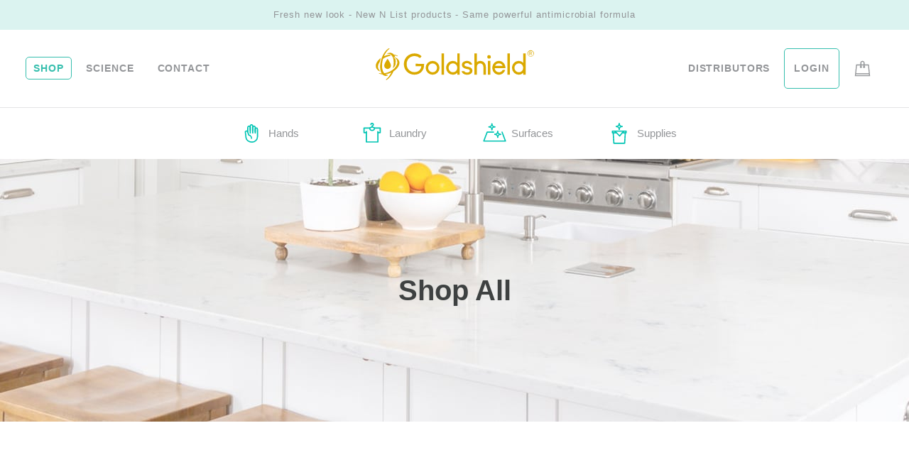

--- FILE ---
content_type: text/css
request_url: https://goldshieldbrands.com/wp-content/themes/goldshield-custom/assets/css/main.css?ver=6.8.3
body_size: 18273
content:
html{line-height:1.15;-webkit-text-size-adjust:100%}h1{margin:.67em 0;font-size:2em}hr{overflow:visible;box-sizing:content-box;height:0}pre{font-family:monospace;font-size:1em}a{background-color:transparent}abbr[title]{border-bottom:none;text-decoration:underline;-webkit-text-decoration:underline dotted;text-decoration:underline dotted}b,strong{font-weight:bolder}code,kbd,samp{font-family:monospace;font-size:1em}small{font-size:80%}sub,sup{position:relative;font-size:75%;line-height:0;vertical-align:baseline}sub{bottom:-.25em}sup{top:-.5em}img{border-style:none}button,input,optgroup,select,textarea{margin:0;font-family:inherit;font-size:100%;line-height:1.15}button,input{overflow:visible}button,select{text-transform:none}[type=button],[type=reset],[type=submit],button{-webkit-appearance:button}[type=button]::-moz-focus-inner,[type=reset]::-moz-focus-inner,[type=submit]::-moz-focus-inner,button::-moz-focus-inner{padding:0;border-style:none}[type=button]:-moz-focusring,[type=reset]:-moz-focusring,[type=submit]:-moz-focusring,button:-moz-focusring{outline:1px dotted ButtonText}fieldset{padding:.35em .75em .625em}legend{box-sizing:border-box;max-width:100%;color:inherit;white-space:normal}progress{vertical-align:baseline}textarea{overflow:auto}[type=checkbox],[type=radio]{box-sizing:border-box;padding:0}[type=number]::-webkit-inner-spin-button,[type=number]::-webkit-outer-spin-button{height:auto}[type=search]{-webkit-appearance:textfield;outline-offset:-2px}[type=search]::-webkit-search-decoration{-webkit-appearance:none}::-webkit-file-upload-button{-webkit-appearance:button;font:inherit}details{display:block}summary{display:list-item}[hidden],template{display:none}html{overflow-x:hidden;box-sizing:border-box;max-width:100vw;height:100%;font-size:62.5%;-moz-osx-font-smoothing:grayscale;-webkit-font-smoothing:antialiased}html.admin-bar-showing{height:calc(100% - 32px)}*,:after,:before{box-sizing:inherit}p:empty{display:none}body{height:100%;margin:0;color:#495057;background-color:#fff;font-family:Open Sans,sans-serif;font-size:1.6rem;font-weight:400;line-height:1.618}@media(min-width:1024px){body{font-size:1.76rem}}a{color:#daa900;text-decoration:none;transition:all .2s ease}a:active,a:focus,a:hover{color:#daa900;text-decoration:underline}p{padding:0}hr,p{margin:0 0 1.6rem}hr{clear:both;padding:1.6rem 0 0;border:0;border-bottom:1px solid #e9ecef;border-collapse:collapse}b,strong{font-weight:700}blockquote,cite,em,i{font-style:italic}blockquote{border-left:1px solid #e9ecef;margin:1.6rem auto;padding:1.6rem}blockquote p:last-of-type{margin-bottom:0}code,kbd,samp{padding:.05em .5em;font-size:90%}code,kbd,pre,samp{border-radius:4px;background-color:#f8f9fa;font-family:Consolas,monaco,monospace}pre{overflow-x:scroll;padding:1.6rem}pre code,pre kbd,pre samp{padding:0;background-color:transparent;font-size:90%}code.hljs{background:transparent}h1,h2,h3,h4,h5,h6{margin:0 0 .5em;font-family:Open Sans,sans-serif;font-weight:600;line-height:1.2944}h1{font-size:2.3em}h2{font-size:1.8em}h3{font-size:1.5em}h4{font-size:1.3em}h5{font-size:1.2em}h6{font-size:1.1em}dl,ol,ul{margin:0 0 1.6rem;padding:0;list-style-position:inside}dl dl,dl ol,dl ul,ol dl,ol ol,ol ul,ul dl,ul ol,ul ul{margin:.8rem 1.6rem}dd,dt{margin:0}dt{font-weight:600}.button,.button.menu-item a,[type=button],[type=reset],[type=submit],button{display:inline-block;width:auto;padding:1.92rem 1.6rem;border:0;border-radius:0;color:#fff;background-color:#b8e8e2;font-size:1.4222222222rem;font-weight:600;line-height:1;text-align:center;white-space:normal;text-decoration:none;cursor:pointer;transition:all .2s ease}.button.menu-item a:active,.button.menu-item a:focus,.button.menu-item a:hover,.button:active,.button:focus,.button:hover,[type=button]:active,[type=button]:focus,[type=button]:hover,[type=reset]:active,[type=reset]:focus,[type=reset]:hover,[type=submit]:active,[type=submit]:focus,[type=submit]:hover,button:active,button:focus,button:hover{outline:none;color:#fff;background-color:#dff4f2;text-decoration:none}.button.menu-item a:disabled,.button.menu-item a:disabled:focus,.button.menu-item a:disabled:hover,.button:disabled,.button:disabled:focus,.button:disabled:hover,[type=button]:disabled,[type=button]:disabled:focus,[type=button]:disabled:hover,[type=reset]:disabled,[type=reset]:disabled:focus,[type=reset]:disabled:hover,[type=submit]:disabled,[type=submit]:disabled:focus,[type=submit]:disabled:hover,button:disabled,button:disabled:focus,button:disabled:hover{opacity:.5;background-color:#ced4da;cursor:not-allowed}.button.menu-item a.small,.button.small,[type=button].small,[type=reset].small,[type=submit].small,button.small{padding:1em 1.5em;font-size:small}.button.menu-item a.small.black,.button.small.black,[type=button].small.black,[type=reset].small.black,[type=submit].small.black,button.small.black{color:#010101}.button.menu-item a.rounded,.button.rounded,[type=button].rounded,[type=reset].rounded,[type=submit].rounded,button.rounded{border-radius:10rem}.button.accent,.button.menu-item a.accent,[type=button].accent,[type=reset].accent,[type=submit].accent,button.accent{font-size:1.5rem;padding:1.92rem 1.6rem;letter-spacing:.8px;text-transform:uppercase;color:#fff;transition:all .2s ease}.button.accent:hover,.button.menu-item a.accent:hover,[type=button].accent:hover,[type=reset].accent:hover,[type=submit].accent:hover,button.accent:hover{background-color:#010101}.button.gold,.button.menu-item a.gold,[type=button].gold,[type=reset].gold,[type=submit].gold,button.gold{font-size:1.5rem;padding:1.92rem 1.6rem;letter-spacing:.8px;text-transform:uppercase;color:#fff;background-color:#daa900;transition:all .2s ease}.button.gold:hover,.button.menu-item a.gold:hover,[type=button].gold:hover,[type=reset].gold:hover,[type=submit].gold:hover,button.gold:hover{background-color:#3e4141}.button.menu-item a.outline,.button.outline,[type=button].outline,[type=reset].outline,[type=submit].outline,button.outline{border:1px solid #b8e8e2;color:#b8e8e2;background:transparent}.button.menu-item a.outline:active,.button.menu-item a.outline:focus,.button.menu-item a.outline:hover,.button.outline:active,.button.outline:focus,.button.outline:hover,[type=button].outline:active,[type=button].outline:focus,[type=button].outline:hover,[type=reset].outline:active,[type=reset].outline:focus,[type=reset].outline:hover,[type=submit].outline:active,[type=submit].outline:focus,[type=submit].outline:hover,button.outline:active,button.outline:focus,button.outline:hover{color:#fff;background:#b8e8e2}.button.fa,.button.fab,.button.fas,.button.menu-item a.fa,.button.menu-item a.fab,.button.menu-item a.fas,[type=button].fa,[type=button].fab,[type=button].fas,[type=reset].fa,[type=reset].fab,[type=reset].fas,[type=submit].fa,[type=submit].fab,[type=submit].fas,button.fa,button.fab,button.fas{display:inline-flex;font-family:Open Sans,sans-serif;font-weight:600}.button.fa:before,.button.fab:before,.button.fas:before,.button.menu-item a.fa:before,.button.menu-item a.fab:before,.button.menu-item a.fas:before,[type=button].fa:before,[type=button].fab:before,[type=button].fas:before,[type=reset].fa:before,[type=reset].fab:before,[type=reset].fas:before,[type=submit].fa:before,[type=submit].fab:before,[type=submit].fas:before,button.fa:before,button.fab:before,button.fas:before{display:inline-block;margin-right:.8rem;font-family:Font Awesome\ 5 Pro,sans-serif;font-style:normal;font-variant:normal;line-height:1;text-rendering:auto}.button.icon-right:before,.button.menu-item a.icon-right:before,[type=button].icon-right:before,[type=reset].icon-right:before,[type=submit].icon-right:before,button.icon-right:before{order:1;margin-right:0;margin-left:.8rem}::-moz-placeholder{opacity:1;color:#ced4da}:-ms-input-placeholder{opacity:1;color:#ced4da}::placeholder{opacity:1;color:#ced4da}abbr[title]{text-decoration:none}label{display:inline-block;margin:0 0 .8rem;font-size:1.6rem;font-weight:600}i+label,input+label,select+label,textarea+label{font-size:smaller;font-weight:400}input,select,textarea{width:100%;margin:0 0 .8rem;padding:1em;border:1px solid #e9ecef;border-radius:4px;background-clip:padding-box;box-shadow:none;font-size:1.6rem}input:focus,select:focus,textarea:focus{border-color:#b8e8e2;outline:none}input:disabled,input:disabled:hover,select:disabled,select:disabled:hover,textarea:disabled,textarea:disabled:hover{border-color:#e9ecef;background-color:#ced4da;cursor:not-allowed}textarea{line-height:1.618}select{height:4.62222rem;padding-top:0;padding-bottom:0}select[multiple]{height:auto}input[type=checkbox],input[type=image],input[type=radio]{width:auto;margin-right:.8rem}input[type=color]{min-height:4.8rem}input[type=search]{-webkit-appearance:none}input[type=search]::-webkit-search-cancel-button,input[type=search]::-webkit-search-results-button{display:none}fieldset{min-width:0;margin:0;padding:.01em 0 0;border:0}body:not(:-moz-handler-blocked) fieldset{display:table-cell}legend{display:table;float:left;width:100%;padding:0;font-size:1.2em;margin:0 0 .5em;font-family:Open Sans,sans-serif;font-weight:600;line-height:1.2944}legend+*{clear:both}table{width:100%;margin:.8rem 0;border-radius:4px;border-spacing:0;border-collapse:collapse;word-break:break-all}td,th{padding:.8rem;border:1px solid #e9ecef;border-right:0;border-left:0;text-align:left}td:first-of-type,th:first-of-type{border-left:1px solid #e9ecef}td:last-of-type,th:last-of-type{border-right:1px solid #e9ecef}th{background-color:#f8f9fa;font-size:smaller;font-weight:600}.wp-caption,embed,iframe,object,video{width:100%;max-width:100%}img{max-width:100%;height:auto;vertical-align:top}figure{margin:0}iframe{border:0}.site-container{display:flex;flex-direction:column;flex-wrap:wrap;justify-content:flex-start;min-height:100%}.site-container>*{width:100%}.site-header{position:relative;z-index:10;border-bottom:none;background-color:#fff}.site-header .wrap{display:flex;flex-wrap:wrap;align-items:center;justify-content:space-between}@media(min-width:1024px){.site-header .wrap{flex-wrap:nowrap}}@media(min-width:1024px){.site-inner{display:flex;flex:1;flex-direction:column}}.no-hero-section.sticky-header .site-inner,.no-hero-section.transparent-header .site-inner{margin-top:7.2rem}@media(min-width:1024px){.no-hero-section.sticky-header .site-inner,.no-hero-section.transparent-header .site-inner{margin-top:8rem}}.site-footer{margin-top:auto;border-top:none;background-color:#f3f5f5}.site-footer .wrap{display:flex;flex-direction:column;justify-content:center;align-items:center}.wrap{display:flex;flex-wrap:wrap;justify-content:space-between;width:95%;max-width:1440px;margin-right:auto;margin-left:auto}.wrap .wrap{width:100%;max-width:100%}.title-area{display:block;line-height:1.2944;padding:2rem 0}@media(min-width:1024px){.title-area{display:none;padding-top:2.4rem;padding-bottom:2.4rem}}.site-title{margin:0;font-size:1em;font-weight:600}.wp-custom-logo .site-title{border:0;clip:rect(1px,1px,1px,1px);-webkit-clip-path:inset(100%);clip-path:inset(100%);height:1px;overflow:hidden;padding:0;position:absolute;white-space:nowrap;width:1px}.site-title a{color:#495057}.site-title a:active,.site-title a:focus,.site-title a:hover{color:#b8e8e2}.site-description{margin:0;font-size:small}.wp-custom-logo .site-description{border:0;clip:rect(1px,1px,1px,1px);-webkit-clip-path:inset(100%);clip-path:inset(100%);height:1px;overflow:hidden;padding:0;position:absolute;white-space:nowrap;width:1px}.custom-logo{width:165px}@media(min-width:1024px){.custom-logo{width:365px}}.custom-logo-link{display:flex;align-items:center}.nav-primary{order:2;display:none;width:100vw;margin:0 -5vw;padding:1.6rem 5vw;background-color:#fff}@media(min-width:1024px){.nav-primary{display:flex!important;position:relative;top:auto;width:auto;margin:0 0 0 auto;padding:0;background:0}}@media(min-width:1024px){.nav-secondary{border-top:1px solid #e9ecef}}@media(min-width:1024px){.nav-secondary .menu{justify-content:flex-start}}.menu{margin:0;list-style-type:none}@media(min-width:1024px){.menu{display:flex;flex-wrap:nowrap;justify-content:flex-start;align-items:center;border:0;font-size:1.4222222222rem}}.menu-item{display:flex;flex-wrap:wrap;align-items:center;justify-content:space-between;padding:.5333333333rem 0;margin-right:auto;margin-left:auto}@media(min-width:1024px){.menu-item{display:block;margin:0;padding:1.6rem 1.2944rem}.menu-item:last-of-type{padding-right:0}.menu-item:first-of-type{padding-left:0}}.menu-item.button{padding:0}@media(min-width:1024px){.menu-item.button{margin-left:1.6rem}}.menu a{color:#939598;text-decoration:none;font-weight:600;letter-spacing:.88px}.menu .current-menu-item>a,.menu a:focus,.menu a:hover{color:#35bead}header .wrap{justify-content:center!important}nav.centered-logo-menu{display:none;width:100%}@media(min-width:1024px){nav.centered-logo-menu{display:flex;flex-direction:row;flex-wrap:nowrap;justify-content:space-between;width:100%;margin-top:1.5em}}@media(min-width:1024px){nav.centered-logo-menu #menu-left-menu,nav.centered-logo-menu #menu-right-menu{width:100%}}nav.centered-logo-menu #menu-left-menu .menu-item a,nav.centered-logo-menu #menu-right-menu .menu-item a{text-transform:uppercase;font-family:Open Sans,sans-serif}@media(min-width:1024px){nav.centered-logo-menu #menu-left-menu .menu-item a,nav.centered-logo-menu #menu-right-menu .menu-item a{letter-spacing:.88px}}@media(min-width:1024px){nav.centered-logo-menu #menu-left-menu .menu-item,nav.centered-logo-menu #menu-right-menu .menu-item{margin:0 .25em}}@media(min-width:1024px){nav.centered-logo-menu #menu-left-menu .menu-item:first-of-type{padding:.25em .75em}nav.centered-logo-menu #menu-left-menu .menu-item:last-of-type{padding-right:1.5em}}@media(min-width:1024px){nav.centered-logo-menu #menu-right-menu{justify-content:flex-end}}@media(min-width:1024px){nav.centered-logo-menu #menu-right-menu .menu-item:last-of-type{padding-top:.25em;padding-bottom:.25em;padding-right:.75em}nav.centered-logo-menu #menu-right-menu .menu-item:first-of-type{padding-left:1.5em}}nav.centered-logo-menu .custom-logo-link{display:none}@media(min-width:1024px){nav.centered-logo-menu .custom-logo-link{display:block}}nav.centered-logo-menu .highlight{display:none}@media(min-width:1024px){nav.centered-logo-menu .highlight{display:inline-flex;border:1px solid #35bead;border-radius:5px}nav.centered-logo-menu .highlight:hover{background-color:#35bead}nav.centered-logo-menu .highlight:hover a{color:#fff}}nav.centered-logo-menu .cart-icon{display:none}@media(min-width:1024px){nav.centered-logo-menu .cart-icon{display:inline-flex;position:relative}}@media(min-width:1024px)and (min-width:1024px){nav.centered-logo-menu .cart-icon{margin-right:.75em!important}}@media(min-width:1024px){nav.centered-logo-menu .cart-icon a{position:relative;content:url(/wp-content/uploads/goldshield-cart-icon-thick-grey.svg);display:inline-flex;width:25px;height:25px;transition:all .2s ease}nav.centered-logo-menu .cart-icon a:hover{cursor:pointer;content:url(/wp-content/uploads/goldshield-cart-icon-thick-turquoise.svg)}}@media(min-width:1024px)and (min-width:1024px){nav.centered-logo-menu .cart-icon a{vertical-align:middle}}#menu-footer-menu{display:none}@media(min-width:1024px){#menu-footer-menu{display:flex}}@media(min-width:1024px){#menu-footer-menu .menu-item{padding:1.6rem 3rem}}#menu-footer-menu .current-menu-item>a{color:#35bead}#menu-footer-menu a{text-transform:uppercase;color:#939598}#menu-footer-menu a:active,#menu-footer-menu a:focus,#menu-footer-menu a:hover{color:#35bead}#menu-mobile-account-menu{display:inline-flex}@media(min-width:896px){#menu-mobile-account-menu{display:none}}.login-icon,.login-icon a{display:inline-flex;position:relative}.login-icon a{content:url(/wp-content/uploads/goldshield-icons-login.svg);width:25px;height:25px;transition:all .2s ease}.menu-toggle{display:flex;align-items:center;justify-content:center;margin:0;padding:0;background-color:transparent;order:1;height:2.4rem;width:2.4rem}@media(min-width:1024px){.menu-toggle{display:none}}.menu-toggle:active,.menu-toggle:focus,.menu-toggle:hover{background-color:transparent}.menu-toggle:focus{outline:1px solid #e9ecef}.menu-toggle .hamburger,.menu-toggle .hamburger:after,.menu-toggle .hamburger:before{display:block;position:absolute;width:2.4rem;height:3px;background-color:#bcbec0;content:""}.menu-toggle .hamburger{top:auto;right:auto;bottom:auto;margin:auto}.menu-toggle .hamburger:before{top:-.8rem}.menu-toggle .hamburger:after{bottom:-.8rem}.menu-toggle.activated .hamburger{background-color:transparent}.menu-toggle.activated .hamburger:before{top:0;transform:rotate(45deg)}.menu-toggle.activated .hamburger:after{bottom:0;transform:rotate(-45deg)}.sub-menu{display:none;top:100%;width:100%;margin:0 0 0 .8rem;list-style-type:none}@media(min-width:1024px){.sub-menu{position:absolute;width:16rem;margin-left:-1.6rem;border:1px solid #e9ecef;background-color:#fff}}@media(min-width:1024px){.menu-item-has-children:focus-within>.sub-menu,.menu-item-has-children:focus>.sub-menu,.menu-item-has-children:hover>.sub-menu{display:block}}.sub-menu .menu-item{width:100%}@media(max-width:1024px){.sub-menu .menu-item:last-of-type{padding-bottom:0}}@media(min-width:1024px){.sub-menu .menu-item{width:auto;padding:.8rem 1.6rem}}.sub-menu .menu-item-has-children{position:relative}@media(min-width:1024px){.sub-menu .sub-menu{top:-1px;left:100%;margin-left:0;white-space:nowrap}}.sub-menu-toggle{display:flex;justify-content:center;margin:0;padding:0;background-color:transparent;line-height:0;height:3.2rem;width:3.2rem}@media(min-width:1024px){.sub-menu-toggle{display:none}}.sub-menu-toggle:active,.sub-menu-toggle:focus,.sub-menu-toggle:hover{background-color:transparent}.sub-menu-toggle:focus{outline:1px solid #e9ecef}.sub-menu-toggle:before{content:"";height:0;width:0;border-color:#495057 transparent transparent;border-style:solid;border-width:.5rem .5rem 0}.sub-menu-toggle.activated:before{height:0;width:0;border-color:transparent transparent #495057;border-style:solid;border-width:0 .5rem .5rem}.header-widget-area{display:block}@media(min-width:1024px){.header-widget-area{display:none;margin:0;order:3}}.header-widget-area .widget{margin-bottom:0}@media(min-width:1024px){.header-widget-area .widget{margin-left:1.6rem}}.transparent-header .site-header{position:absolute;border-bottom:1px solid transparent;background-color:transparent}.transparent-header .hero-section .wrap{margin-top:8rem}.sticky-header .site-header{position:fixed;transition:all .2s ease}.sticky-header .site-header.sticky{border-bottom:1px solid #e9ecef;background-color:#fff}.sticky-header .hero-section .wrap{margin-top:8rem}.wp-custom-header{display:flex;align-items:center;justify-content:center;overflow:hidden;position:relative;position:absolute;top:0;right:0;bottom:0;left:0}.wp-custom-header:before{display:block;background-color:rgba(1,1,1,.1);content:"";position:absolute;top:0;right:0;bottom:0;left:0}.wp-custom-header img{max-width:none}.hero-section{display:flex;flex-wrap:wrap;align-items:center;justify-content:center;width:100%;padding:3.2rem 0;border-bottom:none;background-position:top;background-size:cover;text-align:center;height:195px}body.home .hero-section{overflow:hidden;position:relative}body.home .hero-section:before{display:block;background-color:rgba(1,1,1,.1);content:"";position:absolute;top:0;right:0;bottom:0;left:0}@media(min-width:1024px){.hero-section{background-position:50%;padding:4.8rem 0;height:370px}}.hero-section .wrap{justify-content:center;position:relative}.hero-section h1{width:100%;margin-bottom:0;color:#3e4141}body.home .hero-section h1{color:#fff}body.blog .hero-section h1,body.page-blog .hero-section h1{color:transparent}.hero-section p{margin-top:1.6rem;margin-bottom:0}body.front-page .hero-section{height:600px;background-position:50%!important}[src*="placeholder.com"]{padding:.32rem;border:none;border-radius:none}[class*=front-page-]{width:100%;border-bottom:none}.front-page-1{padding:3.2rem 0;background-position:50%!important}@media(min-width:1024px){.front-page-1{height:100%;min-height:600px}}.front-page-1 .widget h1{font-family:Roboto Slab,serif;color:#fff;justify-content:center;align-self:flex-start;margin-bottom:2rem;text-shadow:0 0 16px rgba(0,0,0,.4);font-size:4.4rem}@media(min-width:1024px){.front-page-1 .widget h1{font-size:5.2rem;line-height:65px;letter-spacing:1.18px;margin-bottom:0;text-align:left;align-self:flex-start}}.front-page-1 .widget h4{display:block;text-align:center;margin-bottom:2rem;color:#fff;font-size:2.4rem;text-shadow:0 0 16px rgba(0,0,0,.54)}@media(min-width:1024px){.front-page-1 .widget h4{color:#fff;font-size:1.8rem;line-height:1.73;letter-spacing:.38px;margin-top:1em;text-align:left}}.front-page-1 .widget .underline{border-bottom:1px solid #daa900;width:auto;display:inline-block;margin-top:0}.front-page-1 .widget .button-row{justify-content:center}@media(min-width:1024px){.front-page-1 .widget .button-row{justify-content:flex-start;margin-top:2em}}.front-page-2{padding-top:3vh}@media(min-width:1024px){.front-page-2{padding-top:6em}}.front-page-5{padding-bottom:0}.front-page-2,.front-page-3,.front-page-4,.front-page-6,.front-page-7{padding-bottom:3vh}@media(min-width:896px){.front-page-2,.front-page-3,.front-page-4,.front-page-6,.front-page-7{padding-bottom:3em}}@media(min-width:1024px){.front-page-2,.front-page-3,.front-page-4,.front-page-6,.front-page-7{padding-bottom:6em}}.front-page-3 .wrap{flex-wrap:nowrap;width:100%;max-width:100%}.front-page-4 .wrap{max-width:1280px}.front-page-5{padding:1.6rem 0;background-color:#b8e8e2}@media(min-width:1024px){.front-page-5{padding:4.8rem 0}}.front-page-6{padding-top:3vh}@media(min-width:1024px){.front-page-6{padding-top:6em}}.front-page-7{background-color:#d5d5d5;padding-top:3vh;padding-bottom:9vh}@media(min-width:896px){.front-page-7{padding-bottom:4em}}@media(min-width:1024px){.front-page-7{padding-top:6em}}.front-page-7 .wrap{width:90%}@media(min-width:1024px){.front-page-7 .wrap{width:inherit}}.front-page-8{background-color:#b8e8e2}@media(min-width:1024px){.front-page-8 .wrap{max-width:900px;width:100%;margin:0 auto}}.front-page-8 span{font-size:67px;font-weight:600;font-stretch:normal;font-style:normal;line-height:normal;letter-spacing:1.68px;text-align:left}.breadcrumb{width:100%;margin:0 0 1.6rem}.breadcrumb a{color:#495057}.breadcrumb a:hover{text-decoration:none;border-bottom:1px solid #495057}.archive-description,.content{width:100%}.content{margin:0}@media(min-width:1024px){.content{margin:0}}@media(min-width:1024px){.content-sidebar .content,.sidebar-content .content{width:calc(1408px - 34.8rem);max-width:calc(100% - 34.8rem)}}@media(min-width:1024px){.narrow-content .content{width:calc(1408px - 34.8rem)}}@media(min-width:1024px){.sidebar-content .content{order:1}}.narrow-content .content{margin-right:auto;margin-left:auto}.is-archive .content{display:flex;flex-wrap:wrap;justify-content:center;width:100%}.has-heading-block .content{margin:0 auto}.front-page .content{width:100%;margin:0 auto}@media(min-width:1024px){.front-page .content{width:100%}}.template-blocks .content{margin:0 auto}.sidebar{margin-top:1.6rem;margin-bottom:1.6rem}@media(min-width:1024px){.sidebar{margin-top:3.2rem;margin-bottom:3.2rem}}@media(min-width:1024px){.content-sidebar .sidebar,.sidebar-content .sidebar{width:30rem}}.author-box{margin:1.6rem 0;padding:2.4rem;border:1px solid #e9ecef;border-radius:4px;background-color:#f8f9fa}.is-archive .author-box{margin-top:0}.author-box-title{margin-bottom:.5333333333rem}.author-box-content{padding-left:6.4rem}.author-box-content p:last-of-type{margin-bottom:0}.avatar{float:left;margin-right:1.6rem;border-radius:4px}.featuredpost .entry,.is-archive .entry{margin-bottom:1.6rem;border:1px solid #e9ecef;border-radius:4px;background-color:#fff}@media(max-width:768px){.featuredpost .entry:last-of-type,.is-archive .entry:last-of-type{margin-bottom:0}}.is-archive .entry-title{font-size:1.3em}.entry-title a{color:#495057}.entry-title a:active,.entry-title a:focus,.entry-title a:hover{color:#b8e8e2}.entry-meta{font-size:smaller}.entry-image-link{display:block}.entry-image-link img{min-width:100%;border-radius:4px 4px 0 0}.entry-footer p:last-of-type{margin-bottom:0}.entry-wrap{padding:2.4rem}.wp-block-button__link{display:inline-block;width:auto;padding:1.92rem 1.6rem;border:0;border-radius:0;color:#fff;background-color:#b8e8e2;font-size:1.4222222222rem;font-weight:600;line-height:1;text-align:center;white-space:normal;text-decoration:none;cursor:pointer;transition:all .2s ease}.wp-block-button__link:active,.wp-block-button__link:focus,.wp-block-button__link:hover{outline:none;color:#fff;background-color:#dff4f2;text-decoration:none}.wp-block-button__link:disabled,.wp-block-button__link:disabled:focus,.wp-block-button__link:disabled:hover{opacity:.5;background-color:#ced4da;cursor:not-allowed}.wp-block-button__link.small{padding:1em 1.5em;font-size:small}.wp-block-button__link.small.black{color:#010101}.wp-block-button__link.rounded{border-radius:10rem}.wp-block-button__link.accent{font-size:1.5rem;padding:1.92rem 1.6rem;letter-spacing:.8px;text-transform:uppercase;color:#fff;transition:all .2s ease}.wp-block-button__link.accent:hover{background-color:#010101}.wp-block-button__link.gold{font-size:1.5rem;padding:1.92rem 1.6rem;letter-spacing:.8px;text-transform:uppercase;color:#fff;background-color:#daa900;transition:all .2s ease}.wp-block-button__link.gold:hover{background-color:#3e4141}.wp-block-button__link.outline{border:1px solid #b8e8e2;color:#b8e8e2;background:transparent}.wp-block-button__link.outline:active,.wp-block-button__link.outline:focus,.wp-block-button__link.outline:hover{color:#fff;background:#b8e8e2}.wp-block-button__link.fa,.wp-block-button__link.fab,.wp-block-button__link.fas{display:inline-flex;font-family:Open Sans,sans-serif;font-weight:600}.wp-block-button__link.fa:before,.wp-block-button__link.fab:before,.wp-block-button__link.fas:before{display:inline-block;margin-right:.8rem;font-family:Font Awesome\ 5 Pro,sans-serif;font-style:normal;font-variant:normal;line-height:1;text-rendering:auto}.wp-block-button__link.icon-right:before{order:1;margin-right:0;margin-left:.8rem}.is-style-rounded .wp-block-button__link{border-radius:10rem}.is-style-outline .wp-block-button__link{border:1px solid #b8e8e2;color:#b8e8e2;background-color:transparent}.is-style-outline .wp-block-button__link:active,.is-style-outline .wp-block-button__link:focus,.is-style-outline .wp-block-button__link:hover{border-color:#b8e8e2;color:#fff;background-color:#b8e8e2}@media(max-width:1024px){.wp-block-columns{flex-wrap:wrap}}@media(max-width:1024px){.wp-block-column{flex:none;width:100%}}@media(min-width:1024px){.wp-block-column{margin-left:1.6rem}.wp-block-column:first-of-type{margin-left:0}}.wp-block-embed,.wp-block-gallery{margin-top:1.6rem;margin-bottom:1.6rem}.wp-block-gallery .blocks-gallery-item img{align-self:center}.wp-block-image{margin-top:1.6rem;margin-bottom:1.6rem}.wp-block-image.alignleft{margin-right:1.6rem}.wp-block-image.alignright{margin-left:1.6rem}.wp-block-image.alignwide{max-width:120%}.wp-block-image.alignfull{max-width:none}.wp-block-latest-posts__post-excerpt{display:flex;flex-wrap:wrap}.wp-block-latest-posts li>a{color:#343a40;font-family:Open Sans,sans-serif;font-weight:600;line-height:1.2944}.wp-block-pullquote{border-left:0}.wp-block-pullquote,.wp-block-pullquote.aligncenter{margin-top:3.2rem;margin-bottom:3.2rem}.gallery{display:flex;flex-wrap:wrap}.gallery-item{width:calc(50% - .8rem);margin-bottom:1.6rem}.gallery-columns-1 .gallery-item{width:100%}@media(min-width:1024px){.gallery-item{margin-left:1.6rem}.gallery-columns-1 .gallery-item{margin-left:0}.gallery-columns-2 .gallery-item{width:calc(50% - .8rem)}.gallery-columns-2 .gallery-item:nth-of-type(odd){margin-left:0}.gallery-columns-3 .gallery-item{width:calc(33.33333% - 1.06667rem)}.gallery-columns-3 .gallery-item:nth-of-type(3n+1){margin-left:0}.gallery-columns-4 .gallery-item{width:calc(25% - 1.2rem)}.gallery-columns-4 .gallery-item:nth-of-type(4n+1){margin-left:0}.gallery-columns-5 .gallery-item{width:calc(20% - 1.28rem)}.gallery-columns-5 .gallery-item:nth-of-type(5n+1){margin-left:0}.gallery-columns-6 .gallery-item{width:calc(16.66667% - 1.33333rem)}.gallery-columns-6 .gallery-item:nth-of-type(6n+1){margin-left:0}}.gallery-item img{width:100%}.singular-image{display:block;margin-bottom:1.6rem}.pagination{width:100%;padding:1.6rem 0;border-top:1px solid #e9ecef;background-color:#f8f9fa;display:none}@media(min-width:1024px){.pagination{margin-top:auto}}.pagination .wrap{justify-content:center}.pagination ul{display:flex;flex-wrap:wrap;margin-bottom:0;list-style-type:none}.pagination li{margin-right:.8rem}@media(min-width:1024px){.narrow-content .adjacent-entry-pagination .wrap{width:calc(1408px - 34.8rem)}}.adjacent-entry-pagination .wrap{justify-content:space-between}.adjacent-entry-pagination .wrap>div{max-width:calc(50% - .8rem)}.comment{margin:3.2rem 0}.comment-list,.comment .children{list-style-type:none}.comment .children{margin-top:0;margin-bottom:0}.comment-author{margin:0}.comment-edit-link{display:none}.comment-respond,.widget{width:100%}.widget{margin-bottom:0}.widget-title{font-size:1.2em}.featured-content{margin-bottom:1.6rem}.featured-content .entry>a{display:block}.featured-content .entry>a img{min-width:100%}.featured-content .entry>span{display:none}.sidebar .featured-content .entry:after{clear:both;content:"";display:block}.sidebar .featured-content .entry-image{max-width:8rem}.sidebar .featured-content .entry-title{margin-bottom:.32rem;font-size:1.6rem}.before-header{border-bottom:none;background-color:rgba(184,232,226,.5);font-size:small;line-height:9px;text-align:center;padding:1.25em 0}@media(min-width:1024px){.before-header{padding:1.25em 0}}.before-header .wrap{align-items:center}.before-header .widget{margin-bottom:0}.before-header .button,.before-header button,.before-header p,.before-header span{margin-bottom:0;letter-spacing:.96px}.before-header a{color:#939598;text-decoration:none;text-transform:none}.before-header a:hover{color:#010101}.before-footer{padding:1vh 0 4vh;background-color:#b8e8e2}@media(min-width:1024px){.before-footer{padding:4.8rem 0}}.before-footer .wrap{flex-wrap:wrap;width:90%}@media(min-width:1024px){.before-footer .wrap{max-width:80vw;width:100%;margin:0 auto;flex-direction:row;flex-wrap:nowrap}}.before-footer span{font-size:67px;font-weight:600;font-stretch:normal;font-style:normal;line-height:normal;letter-spacing:1.68px;text-align:center;margin:0 auto;display:block}@media(min-width:1024px){.before-footer span{text-align:left}}.footer-widgets{padding:4.8rem 0}@media(min-width:1024px){.footer-widget-area{flex:1;padding:.5em 0}}.footer-widgets-2{padding:1em 0}@media(min-width:1024px){.footer-widgets-2{padding:0}}.footer-credits{font-size:1.4222222222rem;border-top:1px solid rgba(147,149,152,.25);max-width:1408px}@media(min-width:1024px){.footer-credits{width:100%;margin:0 auto}}.footer-credits a,.footer-credits p{margin-top:1.6rem;margin-bottom:1.6rem;color:#35bead;font-weight:600}.footer-credits a:hover{text-decoration:underline;color:#3e4141}.modal{display:none;flex-wrap:wrap;justify-content:center;align-items:center;align-content:center;z-index:999;padding:1.6rem;border-radius:4px;opacity:0;background-color:#fff;box-shadow:0 0 0 100vw rgba(52,58,64,.2),0 0 1.6rem 0 rgba(0,0,0,.1);text-align:center;position:fixed;top:10vh;right:10vw;bottom:10vh;left:10vw}@media(min-width:1024px){.modal{position:fixed;top:20vh;right:20vw;bottom:20vh;left:20vw}}.modal p{margin-top:0;margin-bottom:1.6rem}.button-row{display:flex;flex-wrap:wrap;justify-content:space-between}@media(min-width:1024px){.button-row{flex-wrap:nowrap}}.button-row button{margin:0 auto}a:focus{text-decoration:none!important;outline:none!important}.box{padding:2.4rem 0}span.xoo-wsc-sc-count,span.xoo-wsc-sc-subt{display:none}span.xoo-wsc-sc-bki{font-size:20px}strong{color:#010101}#custom_html-20{position:absolute;width:4rem;height:4rem;right:1.25em;top:27.5%}.archive-hero{background-size:cover;background-position:bottom;background-repeat:no-repeat}@media(min-width:1024px){.archive-hero{height:370px}}.gform_submission_error{font-size:1em;color:red;border-top:none}#gform_wrapper_1 .gfield,#gform_wrapper_3 .gfield{width:auto}#gform_wrapper_1 #gform_fields_1,#gform_wrapper_1 #gform_fields_3,#gform_wrapper_3 #gform_fields_1,#gform_wrapper_3 #gform_fields_3{display:flex;flex-direction:row;flex-wrap:nowrap;border-bottom:2px solid #4c4c4c}#gform_wrapper_1 #gform_fields_3,#gform_wrapper_3 #gform_fields_3{max-width:385px;justify-content:center;margin:0 auto}#gform_wrapper_1 #field_1_1,#gform_wrapper_1 #field_3_1,#gform_wrapper_3 #field_1_1,#gform_wrapper_3 #field_3_1{border-radius:unset}#gform_wrapper_1 #field_1_1 input,#gform_wrapper_1 #field_3_1 input,#gform_wrapper_3 #field_1_1 input,#gform_wrapper_3 #field_3_1 input{background-color:transparent;border:none;color:#4c4c4c;letter-spacing:.65px;font-size:2.6rem;width:100%;max-width:350px;padding:0;line-height:1.94}#gform_wrapper_1 #field_1_1 ::-moz-placeholder,#gform_wrapper_1 #field_3_1 ::-moz-placeholder,#gform_wrapper_3 #field_1_1 ::-moz-placeholder,#gform_wrapper_3 #field_3_1 ::-moz-placeholder{color:#4c4c4c;opacity:1;line-height:1.94}#gform_wrapper_1 #field_1_1 :-ms-input-placeholder,#gform_wrapper_1 #field_3_1 :-ms-input-placeholder,#gform_wrapper_3 #field_1_1 :-ms-input-placeholder,#gform_wrapper_3 #field_3_1 :-ms-input-placeholder{color:#4c4c4c;opacity:1;line-height:1.94}#gform_wrapper_1 #field_1_1 ::placeholder,#gform_wrapper_1 #field_3_1 ::placeholder,#gform_wrapper_3 #field_1_1 ::placeholder,#gform_wrapper_3 #field_3_1 ::placeholder{color:#4c4c4c;opacity:1;line-height:1.94}#gform_wrapper_1 #field_1_1 #field_1_2,#gform_wrapper_1 #field_1_1 #field_3_2,#gform_wrapper_1 #field_3_1 #field_1_2,#gform_wrapper_1 #field_3_1 #field_3_2,#gform_wrapper_3 #field_1_1 #field_1_2,#gform_wrapper_3 #field_1_1 #field_3_2,#gform_wrapper_3 #field_3_1 #field_1_2,#gform_wrapper_3 #field_3_1 #field_3_2{justify-self:end;width:auto!important;float:right}#gform_wrapper_1 a.input-arrow:hover,#gform_wrapper_3 a.input-arrow:hover{cursor:pointer}#gform_wrapper_1 a.input-arrow:hover .arrow-show,#gform_wrapper_3 a.input-arrow:hover .arrow-show{display:none}#gform_wrapper_1 a.input-arrow .arrow-show,#gform_wrapper_1 a.input-arrow:hover .arrow-hide,#gform_wrapper_3 a.input-arrow .arrow-show,#gform_wrapper_3 a.input-arrow:hover .arrow-hide{display:block}#gform_wrapper_1 .gfield_label,#gform_wrapper_1 a.input-arrow .arrow-hide,#gform_wrapper_3 .gfield_label,#gform_wrapper_3 a.input-arrow .arrow-hide{display:none}#gform_wrapper_1 .gform_footer,#gform_wrapper_3 .gform_footer{visibility:hidden;position:absolute;left:-100vw}#gform_widget-3{padding:0 1.6rem}@media(min-width:896px){#gform_widget-3{max-width:40vw}}@media(min-width:1024px){#gform_widget-3{padding:0}}@media(min-width:1024px){.after-header{padding-top:1.5em;padding-bottom:0}}.after-header .wrap{border-top:1px solid rgba(147,149,152,.25);max-width:90%}@media(min-width:768px){.after-header .wrap{max-width:95%}}@media(min-width:1024px){.after-header .wrap{max-width:1408px;width:100%}}.after-header .widget{width:100%;margin-bottom:0}@media(min-width:1024px){.after-header .widget{width:auto}}@media(min-width:1024px){body.single-product .after-header .wrap{border-bottom:1px solid rgba(147,149,152,.25)}}@media(min-width:1024px){section.quick-links .row{width:700px;justify-content:space-between}}section.quick-links .quick-link.col-gutter-tb{padding:1.6rem 0}section.quick-links .quick-link a{width:inherit;display:flex;flex-direction:column;justify-content:center;color:#939598}@media(min-width:768px){section.quick-links .quick-link a{flex-direction:row;flex-wrap:nowrap}}section.quick-links .quick-link a:hover .span{bottom:0;text-decoration:none;border-bottom:1px solid rgba(147,149,152,.25)}section.quick-links .quick-link .icon{display:inline-block;height:40px}@media(min-width:1024px){section.quick-links .quick-link .icon{margin-right:.25em}}section.quick-links .quick-link span{display:flex;flex-direction:column;justify-content:center;font-size:1.5rem;text-align:center}@media(min-width:1024px){section.quick-links .quick-link span{text-align:left}}section.safe-block h2,section.safe-block p{text-align:center}section.safe-block h2{font-size:3rem;color:#daa900;line-height:2.17;letter-spacing:.75px}section.safe-block p{font-size:1.6rem;font-family:Roboto Slab,serif;line-height:1.73;letter-spacing:.38px;color:#3e4141}section.safe-block .icons{flex-wrap:wrap}@media(min-width:1024px){section.safe-block .icons{flex-wrap:nowrap;max-width:1024px}}section.safe-block .feature{display:flex;flex-direction:column;justify-content:center;align-items:center}section.safe-block .feature img.icon{max-width:142px;margin:0 auto}section.safe-block .feature span{display:block;font-family:Roboto Slab,serif;line-height:1.8;letter-spacing:.45px;font-size:1.8rem;color:#3e4141;font-weight:600;text-align:center}section.products-overview-block{background-color:#e5f7f4}@media(min-width:1024px){section.products-overview-block{padding:6em 0}}body.tax-product_cat section.products-overview-block{background-color:#fff}@media(min-width:1024px){section.products-overview-block .row,section.science-block .row{max-width:1250px}}@media(min-width:1024px){section.products-overview-block .image-block img,section.science-block .image-block img{height:100%;max-height:650.7px}}section.products-overview-block .content-block,section.science-block .content-block{padding:3vh 2.2rem;text-align:left;background-color:#fff;display:flex;flex-direction:column;justify-content:center}@media(min-width:896px){section.products-overview-block .content-block,section.science-block .content-block{padding:3vh 4.2rem}}@media(min-width:1024px){section.products-overview-block .content-block,section.science-block .content-block{background-color:#f3f5f5;padding:5%;height:inherit;max-height:650.7px}}section.products-overview-block .content-block h2,section.science-block .content-block h2{color:#3e4141;font-size:1.7em}@media(min-width:1024px){section.products-overview-block .content-block h2,section.science-block .content-block h2{font-size:1.8em;letter-spacing:.69px}}section.products-overview-block .content-block p,section.science-block .content-block p{font-size:1.5rem}section.products-overview-block .content-block strong,section.science-block .content-block strong{color:#3e4141;font-size:1.8rem}section.products-overview-block .content-block .closing,section.science-block .content-block .closing{text-align:center;border-top:1px solid #010101;display:flex;flex-direction:column;justify-content:center;overflow:hidden}@media(min-width:1024px){section.products-overview-block .content-block .closing,section.science-block .content-block .closing{margin-top:1.5em;padding-top:2em;height:auto}}section.products-overview-block .content-block .closing span,section.science-block .content-block .closing span{font-family:Roboto Slab,serif;color:#3e4141;line-height:1.62;font-weight:600;font-size:2.1rem;text-align:center;margin:0 auto;display:inline-block;position:relative;padding-top:1.25em}@media(min-width:1024px){section.products-overview-block .content-block .closing span,section.science-block .content-block .closing span{padding-top:0}}section.products-overview-block .content-block .closing span:before,section.science-block .content-block .closing span:before{position:absolute;content:url(/wp-content/uploads/goldshield-icons-water.svg);width:80px;height:20px;color:#fff;left:-60%;top:2.25em;margin-right:5px}@media(min-width:1024px){section.products-overview-block .content-block .closing span:before,section.science-block .content-block .closing span:before{left:-75%;width:100px;height:30px;top:.75em;margin-right:inherit}}section.products-overview-block .content-block .closing span:after,section.science-block .content-block .closing span:after{position:absolute;content:url(/wp-content/uploads/goldshield-icons-water.svg);width:80px;height:20px;color:#fff;right:-60%;top:2.25em;margin-left:5px}@media(min-width:1024px){section.products-overview-block .content-block .closing span:after,section.science-block .content-block .closing span:after{right:-75%;width:100px;height:30px;top:.75em;margin-left:inherit}}section.science-block .row{max-width:100%}@media(min-width:896px){section.science-block .row{padding:1.6rem;flex-wrap:nowrap!important;max-width:1280px}}section.science-block .content-block{padding:4vh 3.2rem;background-color:#f3f5f5}@media(min-width:896px){section.science-block .content-block{padding:1.6rem}}@media(min-width:1024px){section.science-block .content-block{padding:2.5% 5%}}section.science-block .content-block .closing{display:block;text-align:center;border-top:1px solid #010101;display:flex;flex-direction:column;justify-content:center}@media(min-width:896px){section.science-block .content-block .closing{display:none}}@media(min-width:1024px){section.science-block .content-block .closing{display:block;margin-top:1.5em;padding-top:2em;height:auto}}section.science-block .content-block .closing span{font-family:Roboto Slab,serif;color:#3e4141;line-height:1.62;font-weight:600;font-size:2.1rem;text-align:center;margin:0 auto;display:inline-block;position:relative;padding-top:1.25em}@media(min-width:1024px){section.science-block .content-block .closing span{padding-top:0}}section.science-block .content-block .closing span:before{position:absolute;content:url(/wp-content/uploads/goldshield-icons-water.svg);width:80px;height:20px;color:#fff;left:-60%;top:2.25em;margin-right:5px}@media(min-width:1024px){section.science-block .content-block .closing span:before{left:-75%;width:100px;height:30px;top:.75em;margin-right:inherit}}section.science-block .content-block .closing span:after{position:absolute;content:url(/wp-content/uploads/goldshield-icons-water.svg);width:80px;height:20px;color:#fff;right:-60%;top:2.25em;margin-left:5px}@media(min-width:1024px){section.science-block .content-block .closing span:after{right:-75%;width:100px;height:30px;top:.75em;margin-left:inherit}}@media(min-width:1024px){section.categories-block{max-width:1280px;margin:0 auto}}body.page-contact section.categories-block{padding-bottom:0}@media(min-width:1024px){body.page-contact section.categories-block{padding-bottom:6em}}section.categories-block .featured-category{display:flex;flex-direction:column;justify-items:center;align-items:center;margin-bottom:2em}@media(min-width:896px){section.categories-block .featured-category{margin-bottom:0}}section.categories-block .featured-category .featured-image{overflow:hidden;position:relative}section.categories-block .featured-category .featured-image:hover{text-decoration:none}section.categories-block .featured-category .featured-image:hover .hover{display:block;overflow:hidden;top:0}section.categories-block .featured-category .featured-image:hover .accent{background-color:#3e4141!important;text-decoration:none}section.categories-block .featured-category .featured-image img{width:100%;margin-bottom:1.5em}@media(min-width:1024px){section.categories-block .featured-category .featured-image img{margin-bottom:2em}}section.categories-block .featured-category .featured-image .hover{display:none;position:absolute;bottom:0;left:0;z-index:99;transition:all .2s ease}section.categories-block .featured-category .accent{display:block;padding:1.92rem 2em}@media(min-width:1024px){section.categories-block .featured-category .accent{margin-bottom:inherit}}section.usages-block{text-align:center}@media(min-width:1024px){section.usages-block{padding-bottom:0}}section.usages-block h2{font-size:3rem;color:#daa900;line-height:2.17;letter-spacing:.75px}section.usages-block p{font-size:1.6rem;font-family:Roboto Slab,serif;line-height:1.73;letter-spacing:.38px;color:#3e4141}@media(min-width:1024px){section.usages-block .row{max-width:1280px}}section.usages-block #category-4,section.usages-block #category-5,section.usages-block #category-6{display:none;transition:top .3s cubic-bezier(.17,.04,.03,.94);overflow:hidden}@media(min-width:1024px){section.usages-block #category-4,section.usages-block #category-5,section.usages-block #category-6{display:block}}section.usages-block #category-4 .hide,section.usages-block #category-5 .hide,section.usages-block #category-6 .hide{display:none}section.usages-block #category-4 .show,section.usages-block #category-5 .show,section.usages-block #category-6 .show{display:block}section.usages-block .button-row{width:100%;justify-content:center}section.usages-block #show-more{display:block;text-transform:uppercase;letter-spacing:.62px;background-color:#35bead;padding:1.6rem 5em}@media(min-width:1024px){section.usages-block #show-more{display:none}}section.usages-block #show-more:hover{background-color:#010101}section.usages-block .featured-category{display:flex;flex-direction:column;justify-items:center;align-items:center;color:#35bead}@media(min-width:1024px){section.usages-block .featured-category{color:#bdbebe}}section.usages-block .featured-category a{text-transform:none;color:#35bead;width:100%}@media(min-width:1024px){section.usages-block .featured-category a{color:#bdbebe}}section.usages-block .featured-category a:hover{text-decoration:none}section.usages-block .featured-category img{text-align:center;margin:0 auto;width:100%;padding-bottom:1.75em}@media(min-width:1024px){section.usages-block .featured-category img{margin-bottom:1.75em;padding-bottom:0}}section.usages-block .featured-category span{display:block;text-align:center;margin:0 auto;font-size:1.8rem;font-family:Roboto Slab,serif;line-height:.72;letter-spacing:.45px;padding-bottom:1em;color:#3e4141}@media(min-width:1024px){section.usages-block .featured-category span{padding-bottom:.75em}}@media(min-width:1024px){section.testimonials-block{padding:3em 0 0}}section.testimonials-block .testimonial blockquote{font-family:Open Sans,sans-serif;border-left:none;text-align:center;color:#4c4c4c;font-style:normal;display:flex;flex-direction:column;justify-items:center;align-items:center;margin:0 1em}@media(min-width:1024px){section.testimonials-block .testimonial blockquote{font-size:3.2rem;line-height:1.59;letter-spacing:.89px;font-weight:600;margin:inherit}}section.testimonials-block .testimonial span{font-style:1.6rem;display:block;text-align:center;color:#4c4c4c}@media(min-width:1024px){section.testimonials-block .testimonial span{margin-top:1.5em}}section.testimonials-block .testimonial span strong{color:#4c4c4c}section.case-studies-block{margin:0 auto}@media(min-width:1024px){section.case-studies-block{padding-bottom:6em}}section.case-studies-block h2,section.case-studies-block span{text-align:center}section.case-studies-block h2{font-size:3rem;color:#daa900;line-height:2.17;letter-spacing:.75px}section.case-studies-block span{display:block;font-size:1.6rem;font-family:Roboto Slab,serif;line-height:1.73;letter-spacing:.38px;color:#4c4c4c;font-weight:600}section.case-studies-block .row{margin:0 auto;justify-content:center}@media(min-width:1152px){section.case-studies-block .row{justify-content:flex-start;margin-left:25% ""}}@media(min-width:1024px){section.case-studies-block .row:nth-child(3){padding-top:2em}}section.case-studies-block .content-block.col-xs-3,section.case-studies-block .content-block.col-xs-9,section.case-studies-block .image-block.col-xs-3,section.case-studies-block .image-block.col-xs-9{padding:1.6rem!important}section.case-studies-block .case-study{background-color:#ededed;border:0 solid rgba(62,65,65,.25);border-radius:15px;box-shadow:-2px -2px 5px rgba(62,65,65,.25);text-align:left;display:flex;flex-direction:column;justify-content:center}section.case-studies-block .case-study .image-block img{width:100%}@media(min-width:1024px){section.case-studies-block .case-study .image-block img{padding-top:1.5em}}section.case-studies-block .case-study .content-block{padding:1.6rem}@media(min-width:896px){section.case-studies-block .case-study .content-block{padding:1.6rem}}section.case-studies-block .case-study .content-block h3{line-height:1.6;letter-spacing:.63px;color:#4c4c4c;font-size:2.2rem}@media(min-width:1024px){section.case-studies-block .case-study .content-block h3{padding-top:1em;font-size:2.6rem}}section.case-studies-block .case-study .content-block span{font-family:Roboto Slab,serif;line-height:1.73;letter-spacing:.75px;color:#35bead;text-align:left;font-size:1.5rem}section.case-studies-block .case-study .content-block p{color:#4c4c4c;font-weight:300;line-height:2.13;letter-spacing:.38px;font-size:1.5rem}section.case-studies-block .case-study .content-block a{font-family:Roboto Slab,serif;color:#35bead;letter-spacing:.38px;line-height:32px}section.case-studies-block .case-study .content-block a:hover{color:#010101;text-decoration:none}section.case-studies-block .case-study .content-block img{max-width:60px;display:inline-block;margin:auto}section.case-studies-block .image-float{position:relative}section.case-studies-block .image-float img.floating-product{position:absolute}@media(min-width:1024px){section.case-studies-block .image-float img.floating-product{top:-7.5vw;right:5vw}}.case-study .slick-prev{left:25%}@media(min-width:1024px){.case-study .slick-prev{left:40%}}.case-study .slick-next{right:25%}@media(min-width:1024px){.case-study .slick-next{right:40%}}body.tax-product_cat .site-inner .wrap{width:100%;padding:3vh 1.6rem}@media(min-width:768px){body.tax-product_cat .site-inner .wrap{padding:3vw 0;width:inherit;width:90%}}body.tax-product_cat .site-inner,body.tax-product_cat .wrap{background-color:#f3f5f5}body.tax-product_cat .pagination{display:none}body.tax-product_cat .before-footer .wrap,body.tax-product_cat .before-header .wrap,body.tax-product_cat .hero-section .wrap{background-color:transparent}body.tax-product_cat header .wrap{background-color:#fff}body.tax-product_cat h2.product-tax-sub-title{color:#010101;margin-bottom:0;padding:3vh 0;text-align:center}@media(min-width:1024px){body.tax-product_cat h2.product-tax-sub-title{font-size:2.4em;padding:1.5em 0}}.category-children-container{display:block;width:100%;text-align:center}body.term-hands .category-children-container,body.term-laundry .category-children-container,body.term-supplies .category-children-container{display:none!important}.category-children-container select{width:auto}@media(min-width:1024px){.category-children-container{display:none}}section.highlight-block{background-color:#fff;display:none}@media(min-width:1024px){section.highlight-block{display:block;padding:6em 0}}section.highlight-block h2,section.highlight-block p{text-align:center}section.highlight-block h2{font-size:3rem;color:#daa900;line-height:2.17;letter-spacing:.75px}section.highlight-block p{font-size:1.6rem;font-family:Roboto Slab,serif;line-height:1.73;letter-spacing:.38px;color:#3e4141}section.highlight-block .icons{flex-wrap:wrap}@media(min-width:1024px){section.highlight-block .icons{flex-wrap:wrap;max-width:1024px}}section.highlight-block .feature{display:flex;flex-direction:column;justify-content:center;align-items:center}section.highlight-block .feature img.icon{max-width:142px;margin:0 auto}section.highlight-block .feature span{display:block;font-family:Roboto Slab,serif;line-height:1.8;letter-spacing:.45px;font-size:1.8rem;color:#3e4141;font-weight:600;text-align:center}@media(min-width:1024px){body.page-shop-all section.content-image,body.page-shop-all section.image-content{padding-bottom:6em}}body.page-shop-all section.content-image .row,body.page-shop-all section.image-content .row{width:100%}@media(min-width:1024px){body.page-shop-all section.content-image .row,body.page-shop-all section.image-content .row{flex-wrap:nowrap;max-width:100%}}@media(min-width:1664px){body.page-shop-all section.content-image .row,body.page-shop-all section.image-content .row{width:100%;max-width:1440px}}body.page-shop-all section.content-image .content-block,body.page-shop-all section.image-content .content-block{display:flex;flex-direction:column;justify-content:center}@media(min-width:1024px){body.page-shop-all section.content-image .content-block,body.page-shop-all section.image-content .content-block{max-width:600px;margin:0 auto}}body.page-shop-all section.content-image .content-block h2,body.page-shop-all section.image-content .content-block h2{display:block;width:100%}@media(min-width:1024px){body.page-shop-all section.content-image .content-block h2,body.page-shop-all section.image-content .content-block h2{font-size:2.2em;line-height:65px;letter-spacing:.75px}}body.page-shop-all section.content-image .content-block p,body.page-shop-all section.image-content .content-block p{font-family:Roboto Slab,serif;display:block;width:100%;font-weight:400;color:#3e4141}@media(min-width:1024px){body.page-shop-all section.content-image .content-block p,body.page-shop-all section.image-content .content-block p{letter-spacing:.38px;font-size:1.8rem}}body.page-shop-all section.content-image .content-block .button-row,body.page-shop-all section.image-content .content-block .button-row{margin-top:auto;justify-content:center}@media(min-width:1024px){body.page-shop-all section.content-image .content-block .button-row,body.page-shop-all section.image-content .content-block .button-row{margin-top:1em}}@media(min-width:1024px){body.page-shop-all section.content-image .content-block .button-row .accent,body.page-shop-all section.image-content .content-block .button-row .accent{padding:1.6rem 4em}}body.page-shop-all section.content-image .content-block .button-row .accent:hover,body.page-shop-all section.image-content .content-block .button-row .accent:hover{background-color:#3e4141!important}body.page-shop-all section.content-image .content-block .highlight-block,body.page-shop-all section.image-content .content-block .highlight-block{background-color:#fff;display:none}@media(min-width:1024px){body.page-shop-all section.content-image .content-block .highlight-block,body.page-shop-all section.image-content .content-block .highlight-block{display:block;padding-top:0;padding-bottom:1.5em}}body.page-shop-all section.content-image .content-block .highlight-block .icons,body.page-shop-all section.image-content .content-block .highlight-block .icons{flex-wrap:wrap}@media(min-width:1024px){body.page-shop-all section.content-image .content-block .highlight-block .icons,body.page-shop-all section.image-content .content-block .highlight-block .icons{flex-wrap:wrap;justify-content:space-between}}body.page-shop-all section.content-image .content-block .highlight-block .feature,body.page-shop-all section.image-content .content-block .highlight-block .feature{display:flex;flex-direction:column;justify-content:center;align-items:center}body.page-shop-all section.content-image .content-block .highlight-block .feature img.icon,body.page-shop-all section.image-content .content-block .highlight-block .feature img.icon{max-width:142px;margin:0 auto}body.page-shop-all section.content-image .content-block .highlight-block .feature span,body.page-shop-all section.image-content .content-block .highlight-block .feature span{display:block;font-family:Roboto Slab,serif;line-height:1.8;letter-spacing:.45px;font-size:1.8rem;color:#3e4141;font-weight:600;text-align:center}body.page-shop-all section.image-content .content-block{order:-1}@media(min-width:1024px){body.page-shop-all section.image-content .content-block{order:inherit}}@media(min-width:1024px){body.page-shop-all section.content-image:nth-child(5){padding-top:6em}}body.page-contact .site-inner>.wrap{width:100%}section.contact-overview{padding:3vh 0}@media(min-width:1024px){section.contact-overview{padding:6em 0}}section.contact-overview .row{width:100%}section.contact-overview .form-block{display:flex;flex-direction:column;justify-content:center;align-items:center;padding:3vh 2.1rem}@media(min-width:1024px){section.contact-overview .form-block{padding:5em}}section.contact-overview .content-block{text-align:left;background-color:#f3f5f5;display:flex;flex-direction:column;justify-content:space-between;padding:3vh 2.1rem}@media(min-width:1024px){section.contact-overview .content-block{padding:5em}}section.contact-overview .content-block h2{color:#3e4141;letter-spacing:.69px}section.contact-overview .content-block p{font-size:1.5rem}section.contact-overview .content-block a{color:#daa900}section.contact-overview .content-block strong{color:#3e4141;font-size:1.8rem;display:block}section.contact-overview .content-block ul{list-style-type:none;margin-left:0;padding-top:1.5em}section.contact-overview .content-block ul li{margin-bottom:.5em}section.contact-overview .content-block .closing{text-align:center;border-top:1px solid #010101;display:flex;flex-direction:column;justify-content:center}@media(min-width:1024px){section.contact-overview .content-block .closing{margin-top:1.5em;padding-top:2em;height:auto}}section.contact-overview .content-block .closing span{font-family:Roboto Slab,serif;color:#3e4141;line-height:1.62;font-weight:600;font-size:2.1rem;text-align:center;margin:0 auto;display:inline-block;position:relative;padding-top:1.25em}@media(min-width:1024px){section.contact-overview .content-block .closing span{padding-top:0}}section.contact-overview .content-block .closing span:before{position:absolute;content:url(/wp-content/uploads/goldshield-icons-water.svg);width:80px;height:20px;color:#fff;left:-60%;top:2.25em;margin-right:5px}@media(min-width:1024px){section.contact-overview .content-block .closing span:before{left:-75%;width:100px;height:30px;top:.75em;margin-right:inherit}}section.contact-overview .content-block .closing span:after{position:absolute;content:url(/wp-content/uploads/goldshield-icons-water.svg);width:80px;height:20px;color:#fff;right:-60%;top:2.25em;margin-left:5px}@media(min-width:1024px){section.contact-overview .content-block .closing span:after{right:-75%;width:100px;height:30px;top:.75em;margin-left:inherit}}#gform_wrapper_2 #field_2_1 ::-moz-placeholder,#gform_wrapper_2 #field_2_2 ::-moz-placeholder,#gform_wrapper_2 #field_2_3 ::-moz-placeholder{color:#3e4141;opacity:1;line-height:1.94;bottom:100%}#gform_wrapper_2 #field_2_1 :-ms-input-placeholder,#gform_wrapper_2 #field_2_2 :-ms-input-placeholder,#gform_wrapper_2 #field_2_3 :-ms-input-placeholder{color:#3e4141;opacity:1;line-height:1.94;bottom:100%}#gform_wrapper_2 #field_2_1 ::placeholder,#gform_wrapper_2 #field_2_2 ::placeholder,#gform_wrapper_2 #field_2_3 ::placeholder{color:#3e4141;opacity:1;line-height:1.94;bottom:100%}#gform_wrapper_2 #field_2_1 input,#gform_wrapper_2 #field_2_1 textarea,#gform_wrapper_2 #field_2_2 input,#gform_wrapper_2 #field_2_2 textarea,#gform_wrapper_2 #field_2_3 input,#gform_wrapper_2 #field_2_3 textarea{background-color:transparent;color:#fff;letter-spacing:.65px;font-size:2.6rem;width:100%;max-width:100%;padding:0;line-height:1.94;border:none;border-bottom:2px solid #fff;border-radius:unset}#gform_wrapper_2 #field_2_1 textarea,#gform_wrapper_2 #field_2_2 textarea,#gform_wrapper_2 #field_2_3 textarea{max-width:100%;max-height:200px}#gform_wrapper_2 #gform_submit_button_2{display:inline-block;width:auto;border:0;border-radius:0;background-color:#b8e8e2;font-size:1.4222222222rem;font-weight:600;line-height:1;text-align:center;white-space:normal;text-decoration:none;cursor:pointer;font-size:1.5rem;padding:1.92rem 1.6rem;letter-spacing:.8px;text-transform:uppercase;color:#fff;background-color:#3e4141;transition:all .2s ease}#gform_wrapper_2 #gform_submit_button_2:active,#gform_wrapper_2 #gform_submit_button_2:focus,#gform_wrapper_2 #gform_submit_button_2:hover{outline:none;color:#fff;background-color:#dff4f2;text-decoration:none}#gform_wrapper_2 #gform_submit_button_2:disabled,#gform_wrapper_2 #gform_submit_button_2:disabled:focus,#gform_wrapper_2 #gform_submit_button_2:disabled:hover{opacity:.5;background-color:#ced4da;cursor:not-allowed}#gform_wrapper_2 #gform_submit_button_2.small{padding:1em 1.5em;font-size:small}#gform_wrapper_2 #gform_submit_button_2.small.black{color:#010101}#gform_wrapper_2 #gform_submit_button_2.rounded{border-radius:10rem}#gform_wrapper_2 #gform_submit_button_2.accent{font-size:1.5rem;padding:1.92rem 1.6rem;letter-spacing:.8px;text-transform:uppercase;color:#fff;transition:all .2s ease}#gform_wrapper_2 #gform_submit_button_2.accent:hover{background-color:#010101}#gform_wrapper_2 #gform_submit_button_2.gold{font-size:1.5rem;padding:1.92rem 1.6rem;letter-spacing:.8px;text-transform:uppercase;color:#fff;background-color:#daa900;transition:all .2s ease}#gform_wrapper_2 #gform_submit_button_2.gold:hover{background-color:#3e4141}#gform_wrapper_2 #gform_submit_button_2.outline{border:1px solid #b8e8e2;color:#b8e8e2;background:transparent}#gform_wrapper_2 #gform_submit_button_2.outline:active,#gform_wrapper_2 #gform_submit_button_2.outline:focus,#gform_wrapper_2 #gform_submit_button_2.outline:hover{color:#fff;background:#b8e8e2}#gform_wrapper_2 #gform_submit_button_2.fa,#gform_wrapper_2 #gform_submit_button_2.fab,#gform_wrapper_2 #gform_submit_button_2.fas{display:inline-flex;font-family:Open Sans,sans-serif;font-weight:600}#gform_wrapper_2 #gform_submit_button_2.fa:before,#gform_wrapper_2 #gform_submit_button_2.fab:before,#gform_wrapper_2 #gform_submit_button_2.fas:before{display:inline-block;margin-right:.8rem;font-family:Font Awesome\ 5 Pro,sans-serif;font-style:normal;font-variant:normal;line-height:1;text-rendering:auto}#gform_wrapper_2 #gform_submit_button_2.icon-right:before{order:1;margin-right:0;margin-left:.8rem}#gform_wrapper_2 #gform_submit_button_2:hover{color:#3e4141;background-color:transparent;border:2px solid #3e4141}#gform_wrapper_2 .gfield{width:auto}#gform_wrapper_2 .gfield_label{display:none}@media(min-width:1024px){#gform_wrapper_2 .gform_footer{padding-top:3em}}body.page-science .wrap{width:100%}@media(min-width:1024px){body.page-science #genesis-content{position:relative}}body.page-science #genesis-content:before{display:none}@media(min-width:1024px){body.page-science #genesis-content:before{overflow:hidden;content:url(/wp-content/uploads/goldshield-top-left-background.svg);opacity:.18;position:absolute;display:block;max-width:1250px;width:100%;top:5%;left:-5.5%;text-align:center;z-index:-11}}body.page-science #genesis-content:after{display:none}@media(min-width:1024px){body.page-science #genesis-content:after{overflow:hidden;content:url(/wp-content/uploads/goldshield-bottom-right-background.svg);opacity:.18;position:absolute;display:block;max-width:1050px;width:100%;bottom:-17.5%;right:-10%;text-align:center;z-index:-11}}@media(min-width:1024px){body.page-science section.content-image,body.page-science section.image-content{padding-bottom:6em;z-index:500}}body.page-science section.content-image .content-block,body.page-science section.image-content .content-block{background-color:#f7f7f7;max-width:100%;width:100%;padding:3.2rem}@media(min-width:1024px){body.page-science section.content-image .content-block,body.page-science section.image-content .content-block{display:flex;flex-direction:column;justify-content:center;padding:4.5em}}@media(min-width:1024px){body.page-science section.content-image:nth-child(6){padding-bottom:0}}body.page-science section.content-image .image-block{order:-1}@media(min-width:1024px){body.page-science section.content-image .image-block{order:2}}body.page-science section.content-image .content-block{text-align:left}@media(min-width:1024px){body.page-science section.content-image .content-block{text-align:right}}body.page-science section.image-content .content-block{text-align:left}body.page-science section.centered-content{position:relative}body.page-science section.centered-content:first-of-type{padding:3vh 0}@media(min-width:1024px){body.page-science section.centered-content:first-of-type{padding:6em 0}}body.page-science section.centered-content:last-of-type{padding:3vh 0}@media(min-width:1024px){body.page-science section.centered-content:last-of-type{padding:6em 0}}body.page-science section.centered-content .content-block{text-align:center;margin:0 auto;padding:0 2.4rem}@media(min-width:1024px){body.page-science section.centered-content .content-block{max-width:750px}}body.page-science section.centered-content .content-block h2{font-size:3rem;color:#daa900;line-height:2.17;letter-spacing:.75px}body.page-science section.centered-content .content-block p{font-size:1.6rem;font-family:Roboto Slab,serif;line-height:1.73;letter-spacing:.38px;color:#3e4141}body.page-science section.centered-content .content-block .button-row{justify-content:center}body.page-science section.centered-content .content-block .button-row:hover{background-color:#3e4141}span.xoo-wsc-bki img{width:35px;height:35px}.xoo-wsc-container .xoo-wsc-header{color:#fff;background-color:#daa900}.xoo-wsc-container .xoo-wsc-body .xoo-wsc-qtb-square{border:transparent}.xoo-wsc-container .xoo-wsc-body .xoo-wsc-qty{border-top-width:1px!important;border-bottom-width:1px!important;margin:0;border-radius:0}.xoo-wsc-container .xoo-wsc-body .xoo-wsc-pprice{display:none}.xoo-wsc-container .xoo-wsc-body span.xoo-wsc-pname a:hover{color:#daa900;text-decoration:none}.xoo-wsc-container .xoo-wsc-footer .xoo-wsc-ft-buttons-cont a.xoo-wsc-ft-btn:hover{border-bottom:none;text-decoration:none;background-color:#010101;color:#fff}.xoo-wsc-container .xoo-wsc-footer .xoo-wsc-ft-buttons-cont a.xoo-wsc-ft-btn.xoo-wsc-ft-btn-continue{padding:0;background-color:transparent;color:#010101;font-size:1.5rem}.xoo-wsc-sl-coupon{height:50px}.xoo-wsc-sb-bar>span{background-color:#e7e7e7}#cfw-cart-summary,#cfw-cart-summary-content{background-color:#b8e8e2!important}section.press-block{padding:3vh 0}@media(min-width:1024px){section.press-block{padding:6em 0 3em}}section.press-block h2{text-align:center;font-size:3rem;color:#daa900;line-height:2.17;letter-spacing:.75px}section.press-block .press-article{position:relative}@media(min-width:1024px){section.press-block .press-article{margin-bottom:1.5em}}section.press-block .press-article .inner-wrap{height:auto;display:flex;flex-direction:column;justify-content:flex-end}@media(min-width:1024px){section.press-block .press-article .inner-wrap{max-height:400px}}section.press-block .press-article .inner-wrap .placeholder{width:100%}@media(min-width:1024px){section.press-block .press-article .inner-wrap .placeholder{height:350px}}section.press-block .press-article .inner-wrap .title{background-color:hsla(0,0%,100%,.8);padding:1.6rem 2.4rem}@media(min-width:1024px){section.press-block .press-article .inner-wrap .title{width:100%;height:25vh}}section.press-block .press-article .inner-wrap .title h3{color:#010101;font-weight:600;font-size:1.9rem;letter-spacing:.9px;line-height:1.44}section.press-block .press-article .excerpt{background-color:#fff;padding:1.6rem 0}section.press-block .press-article .excerpt p{font-family:Roboto Slab,serif;color:#bdbebe;margin-bottom:0;line-height:1.21;letter-spacing:.4px;font-size:1.8rem;font-weight:300}section.press-block .press-article .link{background-color:#fff;padding:0 1.6rem 1.6rem 0}section.press-block .press-article .link a{font-family:Roboto Slab,serif;color:#35bead;font-size:1.6rem;line-height:1.21;letter-spacing:.4px;font-weight:400}section.press-block .press-article .link a:hover{color:#010101;text-decoration:none}body.custom-single .wrap{width:90%}@media(min-width:1024px){body.custom-single .wrap{width:100%}}body.custom-single .entry{max-width:1152px;padding:3vh 0}@media(min-width:1024px){body.custom-single article{margin-top:3em}}body.custom-single article a{color:#daa900}body.custom-single article a:hover{text-decoration:none}body.custom-single article p{font-family:Roboto Slab,serif;font-size:1.76rem;font-style:normal;line-height:1.69;letter-spacing:.4px}body.custom-single h1{display:block;width:100%}@media(min-width:1024px){body.custom-single h1{font-size:3em;letter-spacing:.75px}}body.custom-single span.date{display:block;width:100%;color:#bdbebe;font-size:1.5rem;font-weight:600;letter-spacing:.38px;margin-bottom:1.5em}body.custom-single span.read-time{font-family:Roboto Slab,serif;color:#bdbebe;display:block;width:100%;line-height:1.69;letter-spacing:.4px;margin:1em 0}body.custom-single .featured-image{margin:0 auto;display:block;text-align:center}body.custom-single .featured-image img,body.custom-single .related-articles .row{width:100%}h4.related-posts{letter-spacing:.8px;font-family:Roboto Slab,serif;color:#33b7d8;padding:3vh 0}@media(min-width:768px){h4.related-posts{padding:1.5vh 0}}@media(min-width:1024px){h4.related-posts{padding:0;margin-top:3em}}.recent-articles .blog-article:first-of-type{padding-left:inherit}@media(min-width:1024px){.recent-articles .blog-article:first-of-type{padding-left:0!important}}.recent-articles .blog-article:last-of-type{padding-right:inherit}@media(min-width:1024px){.recent-articles .blog-article:last-of-type{padding-right:0!important}}@media(min-width:1024px){section.post-cta{margin:3em 0;padding-bottom:3em}}section.post-cta .wrap{max-width:100%;width:100%}section.post-cta .row{width:100%;background-color:rgba(189,190,190,.2)}section.post-cta .image-block img{display:block;width:100%}section.post-cta .content-block{display:flex;flex-direction:column;justify-content:center;padding:3vh 2.1rem;order:-1}@media(min-width:1024px){section.post-cta .content-block{order:inherit;padding:6em}}section.post-cta .content-block h3{font-size:6.7rem;letter-spacing:1.68px;color:#4c4c4c}@media(min-width:1024px){section.post-cta .content-block h3{max-width:450px}}section.post-cta .content-block p{font-family:Roboto Slab,serif;font-size:1.8rem;line-height:1.56;letter-spacing:.45px;width:auto}@media(min-width:1024px){section.post-cta .content-block p{max-width:450px}}section.post-cta .content-block span.sub-title{color:#4c4c4c;font-size:2.4rem;line-height:2;letter-spacing:.6px;font-weight:600}@media(min-width:1024px){section.post-cta .content-block .button-row{margin-top:.5em}}section.post-cta .content-block .button-row a.button{padding:1.92rem 6em}section.blog-articles{padding:3vh 0}@media(min-width:1024px){section.blog-articles{padding:6em 0}}.recent-articles .blog-article,section.blog-articles .blog-article{position:relative}@media(min-width:1024px){.recent-articles .blog-article,section.blog-articles .blog-article{margin-bottom:1.5em}}.recent-articles .blog-article a,section.blog-articles .blog-article a{text-decoration:none}.recent-articles .blog-article .inner-wrap,section.blog-articles .blog-article .inner-wrap{display:flex;flex-direction:column;justify-content:flex-end}.recent-articles .blog-article .inner-wrap .placeholder,section.blog-articles .blog-article .inner-wrap .placeholder{width:100%;height:100%;min-height:275px}@media(min-width:896px){.recent-articles .blog-article .inner-wrap .placeholder,section.blog-articles .blog-article .inner-wrap .placeholder{height:100%;max-height:300px}}@media(min-width:1024px){.recent-articles .blog-article .inner-wrap .placeholder,section.blog-articles .blog-article .inner-wrap .placeholder{height:100%;max-height:400px}}.recent-articles .blog-article .inner-wrap .title,section.blog-articles .blog-article .inner-wrap .title{background-color:hsla(0,0%,100%,.8);padding:1.6rem 2.4rem}@media(min-width:1024px){.recent-articles .blog-article .inner-wrap .title,section.blog-articles .blog-article .inner-wrap .title{width:100%;height:15vh}}.recent-articles .blog-article .inner-wrap .title h3,section.blog-articles .blog-article .inner-wrap .title h3{color:#010101;font-weight:600;font-size:1.9rem;letter-spacing:.9px;line-height:1.44}.recent-articles .blog-article .excerpt,section.blog-articles .blog-article .excerpt{background-color:#fff;padding:1.6rem 0}.recent-articles .blog-article .excerpt p,section.blog-articles .blog-article .excerpt p{font-family:Roboto Slab,serif;color:#bdbebe;margin-bottom:0;line-height:1.21;letter-spacing:.4px;font-size:1.8rem;font-weight:300}.recent-articles .blog-article .date,section.blog-articles .blog-article .date{text-align:center;margin:0 auto}.recent-articles .blog-article .date span.date,section.blog-articles .blog-article .date span.date{display:block;width:100%;color:#bdbebe;font-size:1.5rem;font-weight:600;letter-spacing:.38px;margin-bottom:1.5em}@media(min-width:1024px){.recent-articles .recent-articles .blog-article:first-of-type,section.blog-articles .recent-articles .blog-article:first-of-type{padding-left:0}}@media(min-width:1024px){.recent-articles .recent-articles .blog-article:last-of-type,section.blog-articles .recent-articles .blog-article:last-of-type{padding-right:0}}.recent-articles .newsletter-signup,section.blog-articles .newsletter-signup{background-color:rgba(51,183,216,.2);display:flex;flex-direction:column;justify-content:center;min-height:275px}@media(min-width:1024px){.recent-articles .newsletter-signup,section.blog-articles .newsletter-signup{height:inherit;margin:1em 0 2.5em 1.6rem}}@media(min-width:1024px){.recent-articles .newsletter-signup .inner,section.blog-articles .newsletter-signup .inner{width:80%;margin:0 auto}}.recent-articles .newsletter-signup .inner span,section.blog-articles .newsletter-signup .inner span{display:block;font-family:Roboto Slab,serif;font-weight:600;color:#010101;text-align:center;margin:0 auto;font-size:2.8rem;line-height:normal;letter-spacing:1.8px;padding-bottom:1em}@media(min-width:1024px){.recent-articles .newsletter-signup .inner span,section.blog-articles .newsletter-signup .inner span{padding-bottom:.5em;max-width:385px;text-align:left;font-size:3.6rem;line-height:1.39;letter-spacing:1.8px}}body.about section.centered-content{padding:3vh 1.6rem}@media(min-width:1024px){body.about section.centered-content{padding:6em 0}}body.about section.centered-content .wrap{width:95%}@media(min-width:1024px){body.about section.centered-content .wrap{width:100%;max-width:960px}}@media(min-width:1024px){body.about section.centered-content .content-block{padding:0}}body.about section.centered-content .content-block h2{font-size:2.5rem;line-height:2.17;letter-spacing:.75px;color:#daa900;text-align:left}@media(min-width:1024px){body.about section.centered-content .content-block h2{font-size:3rem;padding-bottom:.5em;text-align:center;margin:0 auto}}body.about section.centered-content .content-block p{font-size:1.6rem;font-family:Roboto Slab,serif;line-height:1.73;letter-spacing:.38px;color:#3e4141}section.gs-metrics{background-color:#f3f5f4;padding:3vh 1.6rem}@media(min-width:1024px){section.gs-metrics{padding:6em 0}}section.gs-metrics .wrap{width:95%}@media(min-width:1024px){section.gs-metrics .wrap{width:100%;max-width:1024px}}section.gs-metrics h2{font-size:3rem;line-height:2.17;letter-spacing:.75px;color:#010101;text-align:center;margin:0 auto;padding-bottom:1em}@media(min-width:1024px){section.gs-metrics h2{font-size:4.5rem;margin-bottom:.5em}}section.gs-metrics .metrics .metric{text-align:center;margin:0 auto}section.gs-metrics .metrics .metric .circle{display:inline-block;width:90px;height:90px;border:3px solid #35bead;border-radius:50%}@media(min-width:1024px){section.gs-metrics .metrics .metric .circle{width:125px;height:125px}}section.gs-metrics .metrics .metric .circle .inner{display:flex;flex-direction:column;justify-content:center;height:100%}section.gs-metrics .metrics .metric .circle span.number{font-weight:500;font-size:2em;color:#35bead}@media(min-width:1024px){section.gs-metrics .metrics .metric .circle span.number{font-size:3em}}section.gs-metrics .metrics .metric .circle span.title{display:block;font-family:Roboto Slab,serif;line-height:1.75;letter-spacing:.5px;font-size:1.8rem;font-weight:600;text-align:center;margin-top:1em}@media(min-width:1024px){section.gs-metrics .metrics .metric .circle span.title{margin-top:1.55em;font-size:2rem}}section.about-cta{padding:3em 0;height:300px}@media(min-width:1024px){section.about-cta{height:600px}}section.about-cta .wrap{width:95%;display:flex;flex-direction:column;justify-content:center;height:100%}section.about-cta h2{font-size:3.5rem;line-height:2.17;letter-spacing:.75px;color:#fff;text-align:center;margin:0 auto}@media(min-width:1024px){section.about-cta h2{font-size:4.5em}}section.gs-founders{background-color:#f3f5f4;padding:3vh 0}@media(min-width:1024px){section.gs-founders{padding:6em 0}}section.gs-founders .wrap{width:95%}@media(min-width:1024px){section.gs-founders .wrap{width:100%;max-width:960px}}section.gs-founders .founders .founder h4{font-family:Roboto Slab,serif;font-size:3rem;line-height:2.17;letter-spacing:.75px;color:#010101}@media(min-width:1024px){section.gs-founders .founders .founder h4{font-size:3rem;margin-bottom:.5em}}section.gs-founders .founders .founder p{font-size:1.6rem;line-height:1.73;letter-spacing:.38px}@media(min-width:1024px){section.gs-founders .founders .founder p{font-size:1.8rem}}section.gs-founders .founders .founder:first-of-type{padding-right:1.6rem}@media(min-width:1024px){section.gs-founders .founders .founder:first-of-type{padding-right:2.5em}}section.gs-founders .founders .founder:last-of-type{padding-left:1.6rem}@media(min-width:1024px){section.gs-founders .founders .founder:last-of-type{padding-left:2.5em}}body.page-privacy-policy article{padding:3vh 0}@media(min-width:1024px){body.page-privacy-policy article{padding:6em 0}}body.page-terms-and-conditions article{padding:3vh 0}@media(min-width:1024px){body.page-terms-and-conditions article{padding:6em 0}}.gform_body,.gform_footer,.gform_heading{clear:both}.gform_heading{padding-bottom:1em}.gform_wrapper .gform_fields{margin:0 -.5em;padding:0;list-style:none}.gform_wrapper .gform_fields li{list-style-type:none}.gform_wrapper .gform_fields li li{display:flex;align-items:center;margin:.5em 0}.gform_wrapper .gform_fields li li label{margin:0}.gform_wrapper .gfield_checkbox,.gform_wrapper .gfield_radio{display:flex;flex-wrap:wrap;margin:0;padding:0;list-style:none}.ginput_container span{margin-bottom:.5em}.ginput_container input,.ginput_container select,.ginput_container textarea{width:100%}.ginput_container input,.ginput_container textarea{margin:0}.ginput_container [type=checkbox]{width:auto}.gfield_label{display:inline-block}.gfield_label:empty{display:none}.left_label .gfield_label{float:left}.right_label .gfield_label{float:right}.gfield_required{padding-left:.1em}.gfield_checkbox li,.gfield_radio li{width:100%}.gfield_checkbox input,.gfield_radio input{float:left;width:auto;margin-right:.5em}.gfield_checkbox label,.gfield_radio label{float:left;line-height:1}.gsection{margin:.5em 0}.gsection h2{padding-bottom:.5em;border-bottom:1px solid #e9ecef}.gf_progressbar_wrapper,.validation_error{padding-bottom:1em}.gf_progressbar{background:#e9ecef}.gf_progressbar_percentage{padding:.5em;background:#b8e8e2;text-align:right}.ginput_container_time{display:flex;align-items:center;flex-direction:row-reverse}.ginput_container_time input,.ginput_container_time select{width:auto;margin:0 .5em}.ginput_container_time i{display:none}.ginput_container_time label{margin-bottom:0}.gfield_time_hour label,.gfield_time_minute label{display:block}.gfield_time_ampm{vertical-align:top}.gfield{clear:both;overflow:auto;width:100%;margin:0;padding:0 .5em 1em;list-style-type:none}.gfield .validation_message{margin-top:.5em}.gfield li{list-style-type:none}.gform_validation_container{display:none}.gform_footer .gform_button{width:auto}.ginput_full input,.ginput_full select,.ginput_full textarea,.ginput_left input,.ginput_left select,.ginput_left textarea,.ginput_right input,.ginput_right select,.ginput_right textarea{width:100%;margin-bottom:.5em}.ginput_full,.ginput_full label,.ginput_left label,.ginput_right label{display:block}.ginput_left{float:left;padding-right:.5em}.ginput_right{float:right}.gf_first_quarter,.gf_left_half,.gf_left_third,.gf_middle_third,.gf_second_quarter{float:left;clear:none;padding-right:.5em;padding-bottom:.5em}.gf_fourth_quarter,.gf_right_half,.gf_right_third{float:right;clear:none;padding-bottom:.5em}.gf_third_quarter{clear:none}.gf_list_2col li,.gf_list_3col li,.gf_list_4col li,.gf_list_5col li,.gf_third_quarter{float:left;padding-bottom:.5em}.gf_list_inline li{display:inline-block;padding-right:.5em;padding-bottom:.5em}.clear-multi,.gfield_list_icons{display:flex}.ui-datepicker{padding:.5em;border:1px solid #e9ecef;border-radius:4px;background-color:#fff}.ui-datepicker-header{display:flex;justify-content:space-between;flex-wrap:wrap;font-size:smaller}.ui-datepicker-title{display:flex;justify-content:space-between;width:100%;margin-top:.5em}.ui-datepicker select{width:calc(50% - .5em);height:2em}.ui-datepicker td,.ui-datepicker th{padding:.5em;font-size:smaller;text-align:center}@media(min-width:768px){.ginput_container input.large,.ginput_container select.large,.ginput_container textarea.large{width:100%}.ginput_container input.medium,.ginput_container select.medium,.ginput_container textarea.medium{width:66%}.ginput_container input.small,.ginput_container select.small,.ginput_container textarea.small{width:33%}.ginput_left,.ginput_right{width:50%}.has_first_name,.has_last_name,.has_middle_name{display:flex}.has_first_name span,.has_last_name span,.has_middle_name span{margin-right:.5em;flex:1}.has_first_name span:last-of-type,.has_last_name span:last-of-type,.has_middle_name span:last-of-type{margin-right:0}.left_label label.gfield_label,.right_label label.gfield_label{width:25%}.gf_list_2col li,li.gf_left_half,li.gf_right_half{width:50%}.gf_list_3col li,li.gf_left_third,li.gf_right_third{width:33%}li.gf_middle_third{width:34%}.gf_list_4col li,li.gf_first_quarter,li.gf_fourth_quarter,li.gf_second_quarter,li.gf_third_quarter{width:25%}.gf_list_5col li{width:20%}}.ab-button{display:inline-block;width:auto;padding:1.92rem 1.6rem;border:0;border-radius:0;color:#fff;background-color:#b8e8e2;font-size:1.4222222222rem;font-weight:600;line-height:1;text-align:center;white-space:normal;text-decoration:none;cursor:pointer;transition:all .2s ease}.ab-button:active,.ab-button:focus,.ab-button:hover{outline:none;color:#fff;background-color:#dff4f2;text-decoration:none}.ab-button:disabled,.ab-button:disabled:focus,.ab-button:disabled:hover{opacity:.5;background-color:#ced4da;cursor:not-allowed}.ab-button.small{padding:1em 1.5em;font-size:small}.ab-button.small.black{color:#010101}.ab-button.rounded{border-radius:10rem}.ab-button.accent{font-size:1.5rem;padding:1.92rem 1.6rem;letter-spacing:.8px;text-transform:uppercase;color:#fff;transition:all .2s ease}.ab-button.accent:hover{background-color:#010101}.ab-button.gold{font-size:1.5rem;padding:1.92rem 1.6rem;letter-spacing:.8px;text-transform:uppercase;color:#fff;background-color:#daa900;transition:all .2s ease}.ab-button.gold:hover{background-color:#3e4141}.ab-button.outline{border:1px solid #b8e8e2;color:#b8e8e2;background:transparent}.ab-button.outline:active,.ab-button.outline:focus,.ab-button.outline:hover{color:#fff;background:#b8e8e2}.ab-button.fa,.ab-button.fab,.ab-button.fas{display:inline-flex;font-family:Open Sans,sans-serif;font-weight:600}.ab-button.fa:before,.ab-button.fab:before,.ab-button.fas:before{display:inline-block;margin-right:.8rem;font-family:Font Awesome\ 5 Pro,sans-serif;font-style:normal;font-variant:normal;line-height:1;text-rendering:auto}.ab-button.icon-right:before{order:1;margin-right:0;margin-left:.8rem}.ab-container-image-wrap .ab-container-image{margin:0}.slick-slider{box-sizing:border-box;-webkit-touch-callout:none;-webkit-user-select:none;-moz-user-select:none;-ms-user-select:none;user-select:none;touch-action:pan-y;-webkit-tap-highlight-color:transparent}.slick-list,.slick-slider{position:relative;display:block}.slick-list{overflow:hidden;margin:0;padding:0}.slick-list:focus{outline:none}.slick-list.dragging{cursor:pointer;cursor:hand}.slick-slider .slick-list,.slick-slider .slick-track{transform:translateZ(0)}.slick-track{position:relative;left:0;top:0;display:block;margin-left:auto;margin-right:auto}.slick-track:after,.slick-track:before{content:"";display:table}.slick-track:after{clear:both}.slick-loading .slick-track{visibility:hidden}.slick-slide{position:relative;float:left;height:100%;min-height:1px;display:none}[dir=rtl] .slick-slide{float:right}.slick-slide img{display:block;max-width:200px;margin:0 auto}@media(min-width:1024px){.slick-slide img{width:100%;max-width:250px}}.slick-slide img.shadow{width:inherit;margin-top:.5em}@media(min-width:1024px){.slick-slide img.shadow{scale:2;margin-top:1.5em;width:inherit}}.slick-slide.slick-loading img{display:none}.slick-slide.dragging img{pointer-events:none}.slick-initialized .slick-slide{display:block}.slick-loading .slick-slide{visibility:hidden}.slick-vertical .slick-slide{display:block;height:auto;border:1px solid transparent}.slick-arrow.slick-hidden{display:none}.slick-loading .slick-list{background:#fff url(../img/ajax-loader.gif) 50% no-repeat}@font-face{font-family:slick;src:url(/wp-content/themes/goldshield-custom/assets/fonts/slick.eot);src:url(/wp-content/themes/goldshield-custom/assets/fonts/slick.eot?#iefix) format("embedded-opentype"),url(/wp-content/themes/goldshield-custom/assets/fonts/slick.woff) format("woff"),url(/wp-content/themes/goldshield-custom/assets/fonts/slick.ttf) format("truetype"),url(/wp-content/themes/goldshield-custom/assets/fonts/slick.svg#slick) format("svg");font-weight:400;font-style:normal}.slick-next,.slick-prev{position:absolute;display:block;height:20px;width:50px;line-height:0;font-size:0;cursor:pointer;background:transparent;color:transparent;padding:0;border:none;outline:none}.case-study .slick-next,.case-study .slick-prev{bottom:-6rem}.case-study .slick-next.slick-next:before,.case-study .slick-prev.slick-next:before{content:url(/wp-content/uploads/arrow-right.svg);display:inline-block;width:50px;height:20px}.case-study .slick-next.slick-next:after,.case-study .slick-prev.slick-next:after{content:url(/wp-content/uploads/arrow-right-active-teal.svg);display:none;width:50px;height:20px}.case-study .slick-next.slick-next:active:before,.case-study .slick-next.slick-next:focus:before,.case-study .slick-next.slick-next:hover:before,.case-study .slick-prev.slick-next:active:before,.case-study .slick-prev.slick-next:focus:before,.case-study .slick-prev.slick-next:hover:before{display:none!important}.case-study .slick-next.slick-next:active:after,.case-study .slick-next.slick-next:focus:after,.case-study .slick-next.slick-next:hover:after,.case-study .slick-prev.slick-next:active:after,.case-study .slick-prev.slick-next:focus:after,.case-study .slick-prev.slick-next:hover:after{display:inline-block}.case-study .slick-next.slick-prev:before,.case-study .slick-prev.slick-prev:before{content:url(/wp-content/uploads/arrow-left.svg);display:inline-block;width:50px;height:20px}.case-study .slick-next.slick-prev:after,.case-study .slick-prev.slick-prev:after{content:url(/wp-content/uploads/arrow-left-active-teal.svg);display:none;width:50px;height:20px}.case-study .slick-next.slick-prev:hover:before,.case-study .slick-prev.slick-prev:hover:before{display:none!important}.case-study .slick-next.slick-prev:hover:after,.case-study .slick-prev.slick-prev:hover:after{display:inline-block!important}.testimonial .slick-next,.testimonial .slick-prev{top:50%;transform:translateY(-50%)}.testimonial .slick-next.slick-prev,.testimonial .slick-prev.slick-prev{height:10px;width:30px;left:-.5rem;display:none!important}@media(min-width:896px){.testimonial .slick-next.slick-prev,.testimonial .slick-prev.slick-prev{left:-1rem}}@media(min-width:1024px){.testimonial .slick-next.slick-prev,.testimonial .slick-prev.slick-prev{display:inline-block!important;height:20px;width:50px;left:-50px}}.testimonial .slick-next.slick-next,.testimonial .slick-prev.slick-next{height:10px;width:30px;right:-.5rem;display:none!important}@media(min-width:896px){.testimonial .slick-next.slick-next,.testimonial .slick-prev.slick-next{right:-1rem}}@media(min-width:1024px){.testimonial .slick-next.slick-next,.testimonial .slick-prev.slick-next{display:inline-block!important;height:20px;width:50px;right:-50px}}.slick-next:focus,.slick-next:hover,.slick-prev:focus,.slick-prev:hover{outline:none;background:transparent;color:transparent}.slick-next:focus:before,.slick-next:hover:before,.slick-prev:focus:before,.slick-prev:hover:before{opacity:1}.slick-next.slick-disabled:before,.slick-prev.slick-disabled:before{opacity:.25}.slick-next:before,.slick-prev:before{font-family:slick;font-size:20px;line-height:1;color:#fff;opacity:.75;-webkit-font-smoothing:antialiased;-moz-osx-font-smoothing:grayscale}.slick-prev{left:-25px}[dir=rtl] .slick-prev{left:auto;right:-25px}.slick-prev:before{content:"\2190"}[dir=rtl] .slick-prev:before{content:"\2192"}.slick-prev.case-study,.slick-prev.testimonial{display:inline-block}@media(min-width:1024px){.slick-prev.testimonial{left:-50px}}.slick-next{right:-25px}[dir=rtl] .slick-next{left:-25px;right:auto}.slick-next:before{content:"\2192"}[dir=rtl] .slick-next:before{content:"\2190"}.slick-next.case-study,.slick-next.testimonial{display:inline-block}@media(min-width:1024px){.slick-next.testimonial{right:-50px}}.slick-dotted.slick-slider{margin-bottom:30px}.slick-dots{position:absolute;bottom:-25px;list-style:none;display:block;text-align:center;padding:0;margin:0;width:100%}.slick-dots li{position:relative;display:inline-block;margin:0 5px;padding:0}.slick-dots li,.slick-dots li button{height:20px;width:20px;cursor:pointer}.slick-dots li button{border:0;background:transparent;display:block;outline:none;line-height:0;font-size:0;color:transparent;padding:5px}.slick-dots li button:focus,.slick-dots li button:hover{outline:none}.slick-dots li button:focus:before,.slick-dots li button:hover:before{opacity:1}.slick-dots li button:before{position:absolute;top:0;left:0;content:"\2022";width:20px;height:20px;font-family:slick;font-size:6px;line-height:20px;text-align:center;color:#000;opacity:.25;-webkit-font-smoothing:antialiased;-moz-osx-font-smoothing:grayscale}.slick-dots li.slick-active button:before{color:#000;opacity:.75}.hidden{display:none}.before-header button{left:1.5em;top:30%}@media(min-width:1024px){.before-header button{top:auto}}.slide-nav-link .label{display:none}.slide-nav-link:focus{outline:none;background-color:#fff}.ssme-button{left:1.5em;top:27.5%}.menu-open,.menu-open:focus,.ssme-button{background-color:#fff}.menu-open:focus{outline:none}#slide-menu{background-image:url(/wp-content/uploads/goldshield-hamburger-menu-mobile.svg);background-position:50%;background-repeat:no-repeat;display:inline-flex}@media(min-width:1024px){#slide-menu{display:none}}#slide-menu.menu-open{background-image:url(/wp-content/uploads/goldshield-x-menu-mobile-close.svg);background-position:50%;background-repeat:no-repeat;display:inline-flex}.sidr{display:flex;flex-direction:column;justify-content:center;height:100vh}.sidr.left{box-shadow:inset -10px 0 16px 2px rgba(0,0,0,.27)}.sidr nav{display:block;top:0;margin:0 0 0 2em;align-self:center}.sidr .menu-close{display:none;background-color:transparent;padding:12px 24px;border:none}.sidr .menu-close:focus{background-color:transparent;outline:none}.sidr .menu-close .ssme-icon{width:2em;height:2em}.sidr .menu-close .label{display:none}.sidr .menu-item.dark>a{color:#6f7070!important;line-height:1.5;letter-spacing:3.84px;font-size:1.8rem;padding-bottom:15px!important}.sidr .menu-item.dark>a.current-menu-item{border-bottom:2px solid #6f7070}.sidr .menu-item a{text-transform:uppercase;border-top:none;border-bottom:none;font-weight:700;color:#77aca4;line-height:1.5;letter-spacing:2.56px;font-size:2.6rem;padding-bottom:5px!important}.sidr .menu-item a.current-menu-item{border-bottom:2px solid #77aca4}.screen-reader-shortcut,.screen-reader-text,.screen-reader-text span{border:0;clip:rect(1px,1px,1px,1px);-webkit-clip-path:inset(100%);clip-path:inset(100%);height:1px;overflow:hidden;padding:0;position:absolute;white-space:nowrap;width:1px}.screen-reader-shortcut:active,.screen-reader-shortcut:focus,.screen-reader-text:active,.screen-reader-text:focus,.screen-reader-text span:active,.screen-reader-text span:focus{clip:auto;-webkit-clip-path:none;clip-path:none;height:auto;overflow:visible;position:static;white-space:inherit;width:auto;position:absolute;padding:.8rem;color:#fff;background-color:#ced4da;text-decoration:none}.more-link{position:relative}.genesis-skip-link{margin:0}.genesis-skip-link li{width:0;height:0;list-style:none}:focus{outline:1px solid #e9ecef}.has-primary-color{color:#b8e8e2}.has-primary-background-color{background-color:#b8e8e2}.has-secondary-color{color:#6c757d}.has-secondary-background-color{background-color:#6c757d}.has-success-color{color:#28a745}.has-success-background-color{background-color:#28a745}.has-info-color{color:#007bff}.has-info-background-color{background-color:#007bff}.has-warning-color{color:#ffc107}.has-warning-background-color{background-color:#ffc107}.has-error-color{color:#dc3545}.has-error-background-color{background-color:#dc3545}.has-light-color{color:#f8f9fa}.has-light-background-color{background-color:#f8f9fa}.has-medium-color{color:#adb5bd}.has-medium-background-color{background-color:#adb5bd}.has-dark-color{color:#343a40}.has-dark-background-color{background-color:#343a40}.has-heading-color{color:#343a40}.has-heading-background-color{background-color:#343a40}.has-text-color{color:#495057}.has-text-background-color{background-color:#495057}.has-border-color{color:#e9ecef}.has-border-background-color{background-color:#e9ecef}.has-background-color{color:#f8f9fa}.has-background-background-color{background-color:#f8f9fa}.has-muted-color{color:#ced4da}.has-muted-background-color{background-color:#ced4da}.has-overlay-color{color:rgba(1,1,1,.1)}.has-overlay-background-color{background-color:rgba(1,1,1,.1)}.has-blue-color{color:#007bff}.has-blue-background-color{background-color:#007bff}.has-indigo-color{color:#6610f2}.has-indigo-background-color{background-color:#6610f2}.has-purple-color{color:#6f42c1}.has-purple-background-color{background-color:#6f42c1}.has-pink-color{color:#e83e8c}.has-pink-background-color{background-color:#e83e8c}.has-red-color{color:#dc3545}.has-red-background-color{background-color:#dc3545}.has-orange-color{color:#fd7e14}.has-orange-background-color{background-color:#fd7e14}.has-yellow-color{color:#ffc107}.has-yellow-background-color{background-color:#ffc107}.has-green-color{color:#28a745}.has-green-background-color{background-color:#28a745}.has-teal-color{color:#20c997}.has-teal-background-color{background-color:#20c997}.has-cyan-color{color:#17a2b8}.has-cyan-background-color{background-color:#17a2b8}.has-white-color{color:#fff}.has-white-background-color{background-color:#fff}.has-gray-100-color{color:#f8f9fa}.has-gray-100-background-color{background-color:#f8f9fa}.has-gray-200-color{color:#e9ecef}.has-gray-200-background-color{background-color:#e9ecef}.has-gray-300-color{color:#dee2e6}.has-gray-300-background-color{background-color:#dee2e6}.has-gray-400-color{color:#ced4da}.has-gray-400-background-color{background-color:#ced4da}.has-gray-500-color{color:#adb5bd}.has-gray-500-background-color{background-color:#adb5bd}.has-gray-600-color{color:#6c757d}.has-gray-600-background-color{background-color:#6c757d}.has-gray-700-color{color:#495057}.has-gray-700-background-color{background-color:#495057}.has-gray-800-color{color:#343a40}.has-gray-800-background-color{background-color:#343a40}.has-gray-900-color{color:#212529}.has-gray-900-background-color{background-color:#212529}.has-black-color{color:#000}.has-black-background-color{background-color:#000}.has-h1-font-size{font-size:2.3em}.has-h2-font-size{font-size:1.8em}.has-h3-font-size{font-size:1.5em}.has-h4-font-size{font-size:1.3em}.has-h5-font-size{font-size:1.2em}.has-h6-font-size{font-size:1.1em}.has-text-align-left{text-align:left}.has-text-align-center{text-align:center}.has-text-align-right{text-align:right}.alignleft{float:left;margin:0 1.6rem 0 0}.alignright{float:right;margin:0 0 1.6rem}.aligncenter{margin:0 auto}.aligncenter:after{clear:both;content:"";display:block}.alignfull,.alignwide{overflow:hidden;position:relative;left:50%;width:100vw}.content-sidebar .alignfull,.content-sidebar .alignwide,.sidebar-content .alignfull,.sidebar-content .alignwide{left:auto;width:100%;max-width:100%;margin-left:0;transform:none}.alignfull>img,.alignwide>img{display:inline-block;width:100%;margin:1.6rem auto}.alignwide{max-width:120%;transform:translate(-50%)}.alignfull{max-width:none;margin-left:-50vw}.full-width{width:100%}@media(min-width:1024px){.five-sixths,.four-fifths,.four-sixths,.one-fifth,.one-fourth,.one-half,.one-sixth,.one-third,.three-fifths,.three-fourths,.three-sixths,.two-fifths,.two-fourths,.two-sixths,.two-thirds{float:left;margin-bottom:1.6rem;margin-left:1.6rem}.one-half,.three-sixths,.two-fourths{width:calc(50% - .8rem)}.one-third,.two-sixths{width:calc(33.33333% - 1.06667rem)}.one-fourth{width:calc(25% - 1.2rem)}.one-fifth{width:calc(20% - 1.28rem)}.one-sixth{width:calc(16.66667% - 1.33333rem)}.four-sixths,.two-thirds{width:calc(66.66667% - .53333rem)}.two-fifths{width:calc(40% - .96rem)}.three-fourths{width:calc(75% - .4rem)}.three-fifths{width:calc(60% - .64rem)}.four-fifths{width:calc(80% - .32rem)}.five-sixths{width:calc(83.33333% - .26667rem)}.first{clear:both;margin-left:0}}.spacing-top-xxxs{padding-top:.2rem}.spacing-right-xxxs{padding-right:.2rem}.spacing-bottom-xxxs{padding-bottom:.2rem}.spacing-left-xxxs{padding-left:.2rem}.spacing-top-xxs{padding-top:.32rem}.spacing-right-xxs{padding-right:.32rem}.spacing-bottom-xxs{padding-bottom:.32rem}.spacing-left-xxs{padding-left:.32rem}.spacing-top-xs{padding-top:.5333333333rem}.spacing-right-xs{padding-right:.5333333333rem}.spacing-bottom-xs{padding-bottom:.5333333333rem}.spacing-left-xs{padding-left:.5333333333rem}.spacing-top-s{padding-top:.8rem}.spacing-right-s{padding-right:.8rem}.spacing-bottom-s{padding-bottom:.8rem}.spacing-left-s{padding-left:.8rem}.spacing-top-m{padding-top:1.6rem}.spacing-right-m{padding-right:1.6rem}.spacing-bottom-m{padding-bottom:1.6rem}.spacing-left-m{padding-left:1.6rem}.spacing-top-l{padding-top:3.2rem}.spacing-right-l{padding-right:3.2rem}.spacing-bottom-l{padding-bottom:3.2rem}.spacing-left-l{padding-left:3.2rem}.spacing-top-xl{padding-top:4.8rem}.spacing-right-xl{padding-right:4.8rem}.spacing-bottom-xl{padding-bottom:4.8rem}.spacing-left-xl{padding-left:4.8rem}.spacing-top-xxl{padding-top:8rem}.spacing-right-xxl{padding-right:8rem}.spacing-bottom-xxl{padding-bottom:8rem}.spacing-left-xxl{padding-left:8rem}.spacing-top-xxxl{padding-top:12.8rem}.spacing-right-xxxl{padding-right:12.8rem}.spacing-bottom-xxxl{padding-bottom:12.8rem}.spacing-left-xxxl{padding-left:12.8rem}.box{padding:2.4rem;border:1px solid #e9ecef;border-radius:4px;background-color:#f8f9fa}.box p:last-of-type{margin-bottom:0}.notice{margin-bottom:1.6rem;padding:2.4rem;border:1px solid #e9ecef;border-radius:4px;background-color:#f8f9fa}.notice p:last-of-type{margin-bottom:0}.notice-success{margin-bottom:1.6rem;padding:2.4rem;border-radius:4px;background-color:#f8f9fa;border:1px solid #28a745;color:#28a745;background-color:rgba(40,167,69,.1)}.notice-success p:last-of-type{margin-bottom:0}.notice-info{margin-bottom:1.6rem;padding:2.4rem;border-radius:4px;background-color:#f8f9fa;border:1px solid #007bff;color:#007bff;background-color:rgba(0,123,255,.1)}.notice-info p:last-of-type{margin-bottom:0}.notice-warning{margin-bottom:1.6rem;padding:2.4rem;border-radius:4px;background-color:#f8f9fa;border:1px solid #ffc107;color:#ffc107;background-color:rgba(255,193,7,.1)}.notice-warning p:last-of-type{margin-bottom:0}.notice-error{margin-bottom:1.6rem;padding:2.4rem;border-radius:4px;background-color:#f8f9fa;border:1px solid #dc3545;color:#dc3545;background-color:rgba(220,53,69,.1)}.notice-error p:last-of-type{margin-bottom:0}.palette{display:flex;flex-wrap:wrap}.palette h5{width:100%}.palette>div{width:calc(50% - .8rem);margin:0 1.6rem 1.6rem 0;padding:1.6rem 0;border-radius:4px;color:#fff;font-size:smaller;font-weight:600;text-align:center}.palette>div:nth-of-type(2n){margin-right:0}@media(min-width:768px){.palette>div{width:calc(20% - 1.28rem);padding:2.4rem 0}.palette>div:nth-of-type(2n){margin-right:1.6rem}.palette>div:nth-of-type(5n){margin-right:0}}.post-edit-link{display:none}@media print{*,:after,:before{color:#343a40!important;background:transparent!important;box-shadow:none!important;text-shadow:none!important}a,a:visited{text-decoration:underline}a[href]:after{content:" (" attr(href) ")"}abbr[title]:after{content:" (" attr(title) ")"}.site-title>a:after,a[href^="#"]:after,a[href^="javascript:"]:after{content:""}thead{display:table-header-group}img,tr{page-break-inside:avoid}img{max-width:100%!important}@page{margin:2cm .5cm}h2,h3,p{orphans:3;widows:3}blockquote,pre{border:1px solid #e9ecef;page-break-inside:avoid}.content,.content-sidebar{width:100%}.breadcrumb,.comment-edit-link,.comment-form,.comment-list .reply a,.comment-reply-title,.edit-link,.entry-comments-link,.entry-footer,.genesis-box,.header-widget-area,.hidden-print,.home-top,.nav-primary,.nav-secondary,.post-edit-link,.sidebar,button,input,select,textarea{display:none!important}.title-area{width:100%;text-align:center}.site-title>a{margin:0;text-decoration:none;text-indent:0}.site-inner{position:relative;top:-4.8rem;padding-top:0}.author-box{margin-bottom:0}h1,h2,h3,h4,h5,h6{orphans:3;widows:3}h1,h2,h3,h4,h5,h6,img{page-break-after:avoid}blockquote,h1,h2,h3,h4,h5,h6,img,pre,table{page-break-inside:avoid}dl,ol,ul{page-break-before:avoid}}.row{box-sizing:border-box;margin:0 auto;width:100%;display:flex;flex:0 1 auto;flex-direction:row;flex-wrap:wrap}.row.reverse{flex-direction:row-reverse}.row.natural-height{align-items:flex-start}.row.flex-column{flex-direction:column}.col{box-sizing:border-box;flex-grow:1;flex-basis:0;max-width:100%;padding:1.6rem}.col.reverse{flex-direction:column-reverse}.first{order:-1}.last{order:1}.align-start{align-self:flex-start}.align-end{align-self:flex-end}.align-center{align-self:center}.align-baseline{align-self:baseline}.align-stretch{align-self:stretch}.col-xs{flex-grow:1;flex-basis:0;max-width:100%}.col-xs,.col-xs-1{box-sizing:border-box;padding:1.6rem}.col-xs-1{flex-basis:8.3333333333%;max-width:8.3333333333%}.col-xs-offset-1{margin-left:8.3333333333%}.col-xs-2{box-sizing:border-box;flex-basis:16.6666666667%;max-width:16.6666666667%;padding:1.6rem}.col-xs-offset-2{margin-left:16.6666666667%}.col-xs-3{box-sizing:border-box;flex-basis:25%;max-width:25%;padding:1.6rem}.col-xs-offset-3{margin-left:25%}.col-xs-4{box-sizing:border-box;flex-basis:33.3333333333%;max-width:33.3333333333%;padding:1.6rem}.col-xs-offset-4{margin-left:33.3333333333%}.col-xs-5{box-sizing:border-box;flex-basis:41.6666666667%;max-width:41.6666666667%;padding:1.6rem}.col-xs-offset-5{margin-left:41.6666666667%}.col-xs-6{box-sizing:border-box;flex-basis:50%;max-width:50%;padding:1.6rem}.col-xs-offset-6{margin-left:50%}.col-xs-7{box-sizing:border-box;flex-basis:58.3333333333%;max-width:58.3333333333%;padding:1.6rem}.col-xs-offset-7{margin-left:58.3333333333%}.col-xs-8{box-sizing:border-box;flex-basis:66.6666666667%;max-width:66.6666666667%;padding:1.6rem}.col-xs-offset-8{margin-left:66.6666666667%}.col-xs-9{box-sizing:border-box;flex-basis:75%;max-width:75%;padding:1.6rem}.col-xs-offset-9{margin-left:75%}.col-xs-10{box-sizing:border-box;flex-basis:83.3333333333%;max-width:83.3333333333%;padding:1.6rem}.col-xs-offset-10{margin-left:83.3333333333%}.col-xs-11{box-sizing:border-box;flex-basis:91.6666666667%;max-width:91.6666666667%;padding:1.6rem}.col-xs-offset-11{margin-left:91.6666666667%}.col-xs-12{box-sizing:border-box;flex-basis:100%;max-width:100%;padding:1.6rem}.col-xs-offset-12{margin-left:100%}.row.start-xs{justify-content:flex-start}.row.center-xs{justify-content:center}.row.end-xs{justify-content:flex-end}.row.top-xs{align-items:flex-start}.row.middle-xs{align-items:center}.row.bottom-xs{align-items:flex-end}.row.around-xs{justify-content:space-around}.row.between-xs{justify-content:space-between}.first-xs{order:-1}.last-xs{order:1}@media only screen and (min-width:41rem){.col-sm{flex-grow:1;flex-basis:0;max-width:100%}.col-sm,.col-sm-1{box-sizing:border-box;padding:1.6rem}.col-sm-1{flex-basis:8.3333333333%;max-width:8.3333333333%}.col-sm-offset-1{margin-left:8.3333333333%}.col-sm-2{box-sizing:border-box;flex-basis:16.6666666667%;max-width:16.6666666667%;padding:1.6rem}.col-sm-offset-2{margin-left:16.6666666667%}.col-sm-3{box-sizing:border-box;flex-basis:25%;max-width:25%;padding:1.6rem}.col-sm-offset-3{margin-left:25%}.col-sm-4{box-sizing:border-box;flex-basis:33.3333333333%;max-width:33.3333333333%;padding:1.6rem}.col-sm-offset-4{margin-left:33.3333333333%}.col-sm-5{box-sizing:border-box;flex-basis:41.6666666667%;max-width:41.6666666667%;padding:1.6rem}.col-sm-offset-5{margin-left:41.6666666667%}.col-sm-6{box-sizing:border-box;flex-basis:50%;max-width:50%;padding:1.6rem}.col-sm-offset-6{margin-left:50%}.col-sm-7{box-sizing:border-box;flex-basis:58.3333333333%;max-width:58.3333333333%;padding:1.6rem}.col-sm-offset-7{margin-left:58.3333333333%}.col-sm-8{box-sizing:border-box;flex-basis:66.6666666667%;max-width:66.6666666667%;padding:1.6rem}.col-sm-offset-8{margin-left:66.6666666667%}.col-sm-9{box-sizing:border-box;flex-basis:75%;max-width:75%;padding:1.6rem}.col-sm-offset-9{margin-left:75%}.col-sm-10{box-sizing:border-box;flex-basis:83.3333333333%;max-width:83.3333333333%;padding:1.6rem}.col-sm-offset-10{margin-left:83.3333333333%}.col-sm-11{box-sizing:border-box;flex-basis:91.6666666667%;max-width:91.6666666667%;padding:1.6rem}.col-sm-offset-11{margin-left:91.6666666667%}.col-sm-12{box-sizing:border-box;flex-basis:100%;max-width:100%;padding:1.6rem}.col-sm-offset-12{margin-left:100%}.row.start-sm{justify-content:flex-start}.row.center-sm{justify-content:center}.row.end-sm{justify-content:flex-end}.row.top-sm{align-items:flex-start}.row.middle-sm{align-items:center}.row.bottom-sm{align-items:flex-end}.row.around-sm{justify-content:space-around}.row.between-sm{justify-content:space-between}.first-sm{order:-1}.last-sm{order:1}}@media only screen and (min-width:65rem){.col-md{flex-grow:1;flex-basis:0;max-width:100%}.col-md,.col-md-1{box-sizing:border-box;padding:1.6rem}.col-md-1{flex-basis:8.3333333333%;max-width:8.3333333333%}.col-md-offset-1{margin-left:8.3333333333%}.col-md-2{box-sizing:border-box;flex-basis:16.6666666667%;max-width:16.6666666667%;padding:1.6rem}.col-md-offset-2{margin-left:16.6666666667%}.col-md-3{box-sizing:border-box;flex-basis:25%;max-width:25%;padding:1.6rem}.col-md-offset-3{margin-left:25%}.col-md-4{box-sizing:border-box;flex-basis:33.3333333333%;max-width:33.3333333333%;padding:1.6rem}.col-md-offset-4{margin-left:33.3333333333%}.col-md-5{box-sizing:border-box;flex-basis:41.6666666667%;max-width:41.6666666667%;padding:1.6rem}.col-md-offset-5{margin-left:41.6666666667%}.col-md-6{box-sizing:border-box;flex-basis:50%;max-width:50%;padding:1.6rem}.col-md-offset-6{margin-left:50%}.col-md-7{box-sizing:border-box;flex-basis:58.3333333333%;max-width:58.3333333333%;padding:1.6rem}.col-md-offset-7{margin-left:58.3333333333%}.col-md-8{box-sizing:border-box;flex-basis:66.6666666667%;max-width:66.6666666667%;padding:1.6rem}.col-md-offset-8{margin-left:66.6666666667%}.col-md-9{box-sizing:border-box;flex-basis:75%;max-width:75%;padding:1.6rem}.col-md-offset-9{margin-left:75%}.col-md-10{box-sizing:border-box;flex-basis:83.3333333333%;max-width:83.3333333333%;padding:1.6rem}.col-md-offset-10{margin-left:83.3333333333%}.col-md-11{box-sizing:border-box;flex-basis:91.6666666667%;max-width:91.6666666667%;padding:1.6rem}.col-md-offset-11{margin-left:91.6666666667%}.col-md-12{box-sizing:border-box;flex-basis:100%;max-width:100%;padding:1.6rem}.col-md-offset-12{margin-left:100%}.row.start-md{justify-content:flex-start}.row.center-md{justify-content:center}.row.end-md{justify-content:flex-end}.row.top-md{align-items:flex-start}.row.middle-md{align-items:center}.row.bottom-md{align-items:flex-end}.row.around-md{justify-content:space-around}.row.between-md{justify-content:space-between}.first-md{order:-1}.last-md{order:1}}@media only screen and (min-width:91rem){.col-lg{flex-grow:1;flex-basis:0;max-width:100%}.col-lg,.col-lg-1{box-sizing:border-box;padding:1.6rem}.col-lg-1{flex-basis:8.3333333333%;max-width:8.3333333333%}.col-lg-offset-1{margin-left:8.3333333333%}.col-lg-2{box-sizing:border-box;flex-basis:16.6666666667%;max-width:16.6666666667%;padding:1.6rem}.col-lg-offset-2{margin-left:16.6666666667%}.col-lg-3{box-sizing:border-box;flex-basis:25%;max-width:25%;padding:1.6rem}.col-lg-offset-3{margin-left:25%}.col-lg-4{box-sizing:border-box;flex-basis:33.3333333333%;max-width:33.3333333333%;padding:1.6rem}.col-lg-offset-4{margin-left:33.3333333333%}.col-lg-5{box-sizing:border-box;flex-basis:41.6666666667%;max-width:41.6666666667%;padding:1.6rem}.col-lg-offset-5{margin-left:41.6666666667%}.col-lg-6{box-sizing:border-box;flex-basis:50%;max-width:50%;padding:1.6rem}.col-lg-offset-6{margin-left:50%}.col-lg-7{box-sizing:border-box;flex-basis:58.3333333333%;max-width:58.3333333333%;padding:1.6rem}.col-lg-offset-7{margin-left:58.3333333333%}.col-lg-8{box-sizing:border-box;flex-basis:66.6666666667%;max-width:66.6666666667%;padding:1.6rem}.col-lg-offset-8{margin-left:66.6666666667%}.col-lg-9{box-sizing:border-box;flex-basis:75%;max-width:75%;padding:1.6rem}.col-lg-offset-9{margin-left:75%}.col-lg-10{box-sizing:border-box;flex-basis:83.3333333333%;max-width:83.3333333333%;padding:1.6rem}.col-lg-offset-10{margin-left:83.3333333333%}.col-lg-11{box-sizing:border-box;flex-basis:91.6666666667%;max-width:91.6666666667%;padding:1.6rem}.col-lg-offset-11{margin-left:91.6666666667%}.col-lg-12{box-sizing:border-box;flex-basis:100%;max-width:100%;padding:1.6rem}.col-lg-offset-12{margin-left:100%}.row.start-lg{justify-content:flex-start}.row.center-lg{justify-content:center}.row.end-lg{justify-content:flex-end}.row.top-lg{align-items:flex-start}.row.middle-lg{align-items:center}.row.bottom-lg{align-items:flex-end}.row.around-lg{justify-content:space-around}.row.between-lg{justify-content:space-between}.first-lg{order:-1}.last-lg{order:1}}@media only screen and (min-width:121rem){.col-xl{flex-grow:1;flex-basis:0;max-width:100%}.col-xl,.col-xl-1{box-sizing:border-box;padding:1.6rem}.col-xl-1{flex-basis:8.3333333333%;max-width:8.3333333333%}.col-xl-offset-1{margin-left:8.3333333333%}.col-xl-2{box-sizing:border-box;flex-basis:16.6666666667%;max-width:16.6666666667%;padding:1.6rem}.col-xl-offset-2{margin-left:16.6666666667%}.col-xl-3{box-sizing:border-box;flex-basis:25%;max-width:25%;padding:1.6rem}.col-xl-offset-3{margin-left:25%}.col-xl-4{box-sizing:border-box;flex-basis:33.3333333333%;max-width:33.3333333333%;padding:1.6rem}.col-xl-offset-4{margin-left:33.3333333333%}.col-xl-5{box-sizing:border-box;flex-basis:41.6666666667%;max-width:41.6666666667%;padding:1.6rem}.col-xl-offset-5{margin-left:41.6666666667%}.col-xl-6{box-sizing:border-box;flex-basis:50%;max-width:50%;padding:1.6rem}.col-xl-offset-6{margin-left:50%}.col-xl-7{box-sizing:border-box;flex-basis:58.3333333333%;max-width:58.3333333333%;padding:1.6rem}.col-xl-offset-7{margin-left:58.3333333333%}.col-xl-8{box-sizing:border-box;flex-basis:66.6666666667%;max-width:66.6666666667%;padding:1.6rem}.col-xl-offset-8{margin-left:66.6666666667%}.col-xl-9{box-sizing:border-box;flex-basis:75%;max-width:75%;padding:1.6rem}.col-xl-offset-9{margin-left:75%}.col-xl-10{box-sizing:border-box;flex-basis:83.3333333333%;max-width:83.3333333333%;padding:1.6rem}.col-xl-offset-10{margin-left:83.3333333333%}.col-xl-11{box-sizing:border-box;flex-basis:91.6666666667%;max-width:91.6666666667%;padding:1.6rem}.col-xl-offset-11{margin-left:91.6666666667%}.col-xl-12{box-sizing:border-box;flex-basis:100%;max-width:100%;padding:1.6rem}.col-xl-offset-12{margin-left:100%}.row.start-xl{justify-content:flex-start}.row.center-xl{justify-content:center}.row.end-xl{justify-content:flex-end}.row.top-xl{align-items:flex-start}.row.middle-xl{align-items:center}.row.bottom-xl{align-items:flex-end}.row.around-xl{justify-content:space-around}.row.between-xl{justify-content:space-between}.first-xl{order:-1}.last-xl{order:1}}.col-gutter-lr{padding:0 1.6rem}.col-gutter-lo{padding:1.6rem 1.6rem 1.6rem 0}.col-gutter-ro{padding:1.6rem 1.6rem 0}.col-gutter-tb{padding:1.6rem 0}.col-no-gutter,.col-no-gutter-mobile{padding:0}@media(min-width:768px){.col-no-gutter-mobile{padding:1.6rem}}@media(min-width:896px){.col-no-gutter-mobile{padding:1.6rem}}@media(min-width:1024px){.col-no-gutter-mobile{padding:3.2rem}}.col-gutter-l{padding:0 0 0 1.6rem}.col-gutter-lr{padding:1.6rem 0}.col-gutter-b{padding:0 0 1.6rem}.nowrap{flex-wrap:nowrap}.col-half-gutter{padding:1.6rem 2.1rem}@media(min-width:1024px){.col-half-gutter{padding:1.6rem}}.show{display:block!important}.row.show{display:flex!important}.hide{display:none!important}.show-xs{display:block!important}.row.show-xs{display:flex!important}.hide-xs{display:none!important}@media only screen and (max-width:40rem){.show-xs-only{display:block!important}.row.show-xs-only{display:flex!important}.hide-xs-only{display:none!important}}@media only screen and (min-width:41rem){.show-sm{display:block!important}.row.show-sm{display:flex!important}.hide-sm{display:none!important}}@media only screen and (min-width:41rem)and (max-width:64rem){.show-sm-only{display:block!important}.row.show-sm-only{display:flex!important}.hide-sm-only{display:none!important}}@media only screen and (min-width:65rem){.show-md{display:block!important}.row.show-md{display:flex!important}.hide-md{display:none!important}}@media only screen and (min-width:65rem)and (max-width:90rem){.show-md-only{display:block!important}.row.show-md-only{display:flex!important}.hide-md-only{display:none!important}}@media only screen and (min-width:91rem){.show-lg{display:block!important}.row.show-lg{display:flex!important}.hide-lg{display:none!important}}@media only screen and (min-width:91rem)and (max-width:120rem){.show-lg-only{display:block!important}.row.show-lg-only{display:flex!important}.hide-lg-only{display:none!important}}@media only screen and (min-width:121rem){.show-xl{display:block!important}.row.show-xl{display:flex!important}.hide-xl{display:none!important}}

--- FILE ---
content_type: text/css
request_url: https://goldshieldbrands.com/wp-content/themes/goldshield-custom/assets/css/woocommerce.css?ver=6.8.3
body_size: 4011
content:
.onsale{z-index:1;padding:.5333333333rem 1.6rem;border-radius:4px;color:#fff;background:#b8e8e2;font-size:small;font-weight:600;position:absolute;top:-.5em;right:auto;bottom:auto;left:-.5em}.woocommerce-error,.woocommerce-info,.woocommerce-message{display:flex;flex-wrap:wrap;align-items:center;margin-bottom:1.6rem;font-size:smaller;padding:2.4rem;border:1px solid #e9ecef;border-radius:4px;background-color:#f8f9fa}.woocommerce-error p:last-of-type,.woocommerce-info p:last-of-type,.woocommerce-message p:last-of-type{margin-bottom:0}.woocommerce-error .button,.woocommerce-info .button,.woocommerce-message .button{margin-left:1.6rem;padding:1.6rem 2.4rem;order:2}.woocommerce-error li,.woocommerce-info li,.woocommerce-message li{list-style-type:none}.woocommerce-error a,.woocommerce-info a,.woocommerce-message a{margin-left:.382em}.woocommerce-message{border-color:#35bead;background-color:rgba(53,190,173,.1)}.woocommerce-message--info{border-color:#b8e8e2;background-color:rgba(184,232,226,.1)}.woocommerce-error{border-color:#dc3545;background-color:rgba(220,53,69,.1)}.woocommerce-products-header{display:flex;flex-wrap:wrap;justify-content:space-between;align-items:center;width:100%;margin-bottom:1.6rem}.woocommerce-products-header>*{order:2}.woocommerce-products-header__title{order:1;width:100%}.woocommerce-products-header .woocommerce-result-count{margin-right:auto;margin-bottom:0}.woocommerce-products-header .woocommerce-result-count:before{content:"\A0- "}@media(max-width:768px){.woocommerce-ordering{margin-top:2.4rem}}.products{display:flex;flex-wrap:wrap;justify-content:space-between}.products .first{order:inherit!important}@media(min-width:1024px){.products{display:flex;flex-direction:row;flex-wrap:wrap;justify-content:flex-start;width:100%}}.products .entry{margin-bottom:1.6rem;border:none;width:calc(50% - .8rem);padding:.25em}@media(min-width:1024px){.products .entry{padding:1em;width:calc(33.33333% - 1.06667rem)}.products .entry:only-child{align-self:flex-start}}.products .product{display:flex;position:relative;flex-wrap:wrap;align-content:flex-start;list-style-type:none;flex-direction:column;background-color:transparent;order:inherit}.products .product-inner{display:flex;flex-wrap:wrap;align-items:flex-start;width:100%;padding:1.6rem 1.6rem 1.6rem 0;flex:1}@media(min-width:1024px){.products .product-inner{padding:1.6rem;margin-top:1em}}.products .product .price{font-style:italic;color:#35bead;font-weight:600;letter-spacing:.32px;line-height:13px;font-size:1.6rem;margin-top:.5em}@media(min-width:1024px){.products .product .price{letter-spacing:.6px;font-size:2.4rem;margin-top:1em}}body.term-16 .products .product .price{color:#33b7d8}body.term-17 .products .product .price{color:#ca89da}body.term-18 .products .product .price{color:#35bead}body.term-74 .products .product .price{color:#3e4141}.products .product .price,.products .product .star-rating{width:100%;align-self:flex-start}li.entry.product-type-external .price{position:relative}.woocommerce-LoopProduct-link,.woocommerce-LoopProduct-link img{width:100%}span.attribute-size{display:none;color:#3e4141;width:100%;font-weight:400;letter-spacing:.2px;font-size:1.3rem}@media(min-width:1024px){span.attribute-size{margin-top:.5em;letter-spacing:.36px;font-size:1.45rem}}.woocommerce-loop-product__title{margin-bottom:auto;font-size:1.5rem;line-height:normal;letter-spacing:.25px;font-weight:700;color:#3e4141;display:block}@media(min-width:1024px){.woocommerce-loop-product__title{font-size:1.1em;letter-spacing:.46px}}.add_to_cart_button,.product_type_simple{display:none;margin-top:auto;padding:1.6rem 2.4rem;transition:none}.add_to_cart_button:after,.product_type_simple:after{display:inline-flex;font-size:0;font-family:Font Awesome\ 5 Free,sans-serif;font-weight:700;content:"\F00C"}.added:after,.added_to_cart{font-size:1.4222222222rem}.added_to_cart{display:inline-block;width:auto;border:0;border-radius:0;color:#fff;background-color:#b8e8e2;font-weight:600;line-height:1;text-align:center;white-space:normal;text-decoration:none;cursor:pointer;transition:all .2s ease;align-self:flex-end;margin-left:.8rem;padding:1.5rem;color:#b8e8e2;background:transparent}.added_to_cart:active,.added_to_cart:focus,.added_to_cart:hover{outline:none;background-color:#dff4f2;text-decoration:none}.added_to_cart:disabled,.added_to_cart:disabled:focus,.added_to_cart:disabled:hover{opacity:.5;background-color:#ced4da;cursor:not-allowed}.added_to_cart.small{padding:1em 1.5em;font-size:small}.added_to_cart.small.black{color:#010101}.added_to_cart.rounded{border-radius:10rem}.added_to_cart.accent{font-size:1.5rem;padding:1.92rem 1.6rem;letter-spacing:.8px;text-transform:uppercase;color:#fff;transition:all .2s ease}.added_to_cart.accent:hover{background-color:#010101}.added_to_cart.gold{font-size:1.5rem;padding:1.92rem 1.6rem;letter-spacing:.8px;text-transform:uppercase;color:#fff;background-color:#daa900;transition:all .2s ease}.added_to_cart.gold:hover{background-color:#3e4141}.added_to_cart.outline{border:1px solid #b8e8e2;color:#b8e8e2;background:transparent}.added_to_cart.outline:active,.added_to_cart.outline:focus,.added_to_cart.outline:hover{color:#fff;background:#b8e8e2}.added_to_cart.fa,.added_to_cart.fab,.added_to_cart.fas{display:inline-flex;font-family:Open Sans,sans-serif;font-weight:600}.added_to_cart.fa:before,.added_to_cart.fab:before,.added_to_cart.fas:before{display:inline-block;margin-right:.8rem;font-family:Font Awesome\ 5 Pro,sans-serif;font-style:normal;font-variant:normal;line-height:1;text-rendering:auto}.added_to_cart.icon-right:before{order:1;margin-right:0;margin-left:.8rem}.added_to_cart:active,.added_to_cart:focus,.added_to_cart:hover{color:#fff;background:#b8e8e2}.star-rating{display:block;margin-bottom:.32rem}.star-rating:before{display:inline-block;color:#ffc107;font-family:Font Awesome\ 5 Free,sans-serif;font-size:1.6rem;font-weight:700;letter-spacing:.2em;content:"\F005"}.star-rating[aria-label*="Rated 1"]:before{content:"\F005"}.star-rating[aria-label*="Rated 2"]:before{content:"\F005\F005"}.star-rating[aria-label*="Rated 3"]:before{content:"\F005\F005\F005"}.star-rating[aria-label*="Rated 4"]:before{content:"\F005\F005\F005\F005"}.star-rating[aria-label*="Rated 5"]:before{content:"\F005\F005\F005\F005\F005"}.star-rating span{display:none}.price{display:block;margin-bottom:1.6rem}.price ins{text-decoration:none}@media(min-width:1024px){.columns-1 .entry{width:100%;margin-right:0}.columns-2 .entry{width:calc(50% - .8rem)}.columns-2 .entry:nth-of-type(2n){margin-right:0}.columns-3 .entry{width:calc(33.33333% - 1.06667rem)}.columns-3 .entry:nth-of-type(3n){margin-right:0}.columns-4 .entry{width:calc(25% - 1.2rem)}.columns-4 .entry:nth-of-type(4n){margin-right:0}}.site-inner>div:first-child{display:none}section.product-row{width:100%}@media(min-width:1024px){section.product-row{padding:4em 0 6em}}section.product-row .image-block .woocommerce-product-gallery{display:block;position:relative}section.product-row .image-block .woocommerce-product-gallery a.woocommerce-product-gallery__trigger{position:absolute}section.product-row .content-block{padding:auto}@media(min-width:1024px){section.product-row .content-block{padding:3em}}section.product-row .content-block .summary.entry-summary h1.product_title{font-size:3rem;line-height:normal;letter-spacing:.75px;color:#daa900;font-weight:700}@media(min-width:1024px){section.product-row .content-block .summary.entry-summary h1.product_title{margin-bottom:1.5em}}section.product-row .content-block .summary.entry-summary .woocommerce-product-details__short-description{color:#4c4c4c;font-weight:300;line-height:2.13;letter-spacing:.38px;font-size:1.5rem}section.product-row .content-block .summary.entry-summary span.woocommerce-Price-amount{font-weight:700;letter-spacing:.32px;line-height:13px;font-size:1.6rem}@media(min-width:1024px){section.product-row .content-block .summary.entry-summary span.woocommerce-Price-amount{font-size:2.4rem}}section.product-row .content-block .summary.entry-summary table.variations,section.product-row .content-block .summary.entry-summary table.variations tr td{border:none}section.product-row .content-block .summary.entry-summary .woocommerce-variation{display:block;width:100%}section.product-row .content-block .summary.entry-summary .single_variation_wrap{width:100%}section.product-row .content-block .summary.entry-summary .woocommerce-variation-add-to-cart{display:flex;flex-direction:row;flex-wrap:nowrap;width:100%}section.details-row{background-color:#f3f5f5;width:100%}@media(min-width:1024px){section.details-row{padding:6em 0}}section.details-row .content-block,section.details-row .image-block{display:flex;flex-direction:column;justify-content:center}section.details-row .image-block img{text-align:center;display:block;margin:0 auto;border-radius:50%}section.details-row .content-block{padding:auto}section.related-products{background-color:#f3f5f5}body.product_cat_supplies section.related-products{background-color:#fff}@media(min-width:1024px){section.related-products{padding:6em 0}}section.related-products .wrap{padding:0}@media(min-width:1024px){section.related-products .wrap{padding:0}}section.related-products .entry.product .woocommerce-product-gallery{position:relative}section.related-products .entry.product .woocommerce-product-gallery__trigger{display:flex;justify-content:center;align-items:center;z-index:1;border-radius:3.2rem;background-color:#fff;height:3.2rem;width:3.2rem;position:absolute;top:1em;right:1em}section.related-products .entry.product .woocommerce-product-gallery__trigger:active,section.related-products .entry.product .woocommerce-product-gallery__trigger:focus,section.related-products .entry.product .woocommerce-product-gallery__trigger:hover{text-decoration:none}section.related-products .entry.product .woocommerce-product-gallery__trigger:active:before,section.related-products .entry.product .woocommerce-product-gallery__trigger:focus:before,section.related-products .entry.product .woocommerce-product-gallery__trigger:hover:before{color:#b8e8e2}section.related-products .entry.product .woocommerce-product-gallery__trigger img{border:0;clip:rect(1px,1px,1px,1px);-webkit-clip-path:inset(100%);clip-path:inset(100%);height:1px;overflow:hidden;padding:0;position:absolute;white-space:nowrap;width:1px}section.related-products .entry.product .woocommerce-product-gallery__trigger:before{color:#343a40;font-size:smaller;transition:all .2s ease;font-family:Font Awesome\ 5 Free,sans-serif;font-weight:700;content:"\F002"}section.related-products .entry{margin-bottom:0;padding-bottom:1.6rem}@media(min-width:1024px){section.related-products .entry{padding-bottom:0}}section.product-claims{width:100%;margin:0 auto;padding:1.6rem;background-color:#f3f5f5}@media(min-width:1024px){section.product-claims{padding:6em 0}}section.product-claims img{display:block;margin:0 auto;max-width:1024px;width:65%}section.product-claims h2{color:#010101;font-size:2.2em;line-height:65px;letter-spacing:.75px;text-align:center;margin:0 auto;padding-bottom:.5em}@media(min-width:1024px){section.product-claims h2{padding-bottom:1em}}section.product-claims p{font-size:1.6rem;font-family:Roboto Slab,serif;line-height:1.73;letter-spacing:.38px;color:#3e4141;margin-bottom:0;padding-bottom:inherit}@media(min-width:1024px){section.product-claims p{margin:0 auto;padding-bottom:3em;max-width:1024px;width:65%}}section.product-faqs{width:100%;margin:0 auto;padding:1.6rem}@media(min-width:1024px){section.product-faqs{padding:3em 0 6em;max-width:1024px;width:65%}}section.product-faqs h2{color:#010101;font-size:2.2em;line-height:65px;letter-spacing:.75px;text-align:center;margin:0 auto;padding-bottom:.5em}section.product-faqs .faq{padding:.5em 0}section.product-faqs .faq .faq-question{font-family:Roboto Slab,serif;position:relative;font-weight:600;font-size:1.6rem;cursor:pointer;background-color:#fff;border-bottom:1.5px solid #eaeaea;padding:.5em 0 1em;font-size:1.9rem;line-height:1.37;letter-spacing:.48px}section.product-faqs .faq .faq-question:after{position:absolute;content:url(/wp-content/uploads/goldshield-plus-icon.svg);font-size:17px;color:#fff;float:right;margin-left:5px;margin-top:auto;right:.75em;width:15px;height:30px}section.product-faqs .faq .faq-question.active{background-color:#fff;color:#495057;border-bottom:none}section.product-faqs .faq .faq-question.active:after{content:url(/wp-content/uploads/goldshield-minus-icon.svg);width:15px;height:30px;color:#fff;float:right;margin-left:5px;margin-top:auto;display:block;top:0}@media(min-width:1024px){section.product-faqs .faq .faq-question.active:after{margin-top:.5em}}section.product-faqs .faq .faq-answer-container{height:0;overflow:hidden;padding:0}section.product-faqs .faq .faq-answer{border-bottom:1.5px solid #eaeaea}section.product-faqs .faq .faq-answer p{font-size:1.5rem;padding:.5em .15em}@media(min-width:1024px){section.product-faqs .faq .faq-answer p{padding-left:0}}.related-products>div:first-child>h2:first-child{color:#daa900;font-size:2.2em;line-height:65px;letter-spacing:.75px;text-align:center;margin:0 auto;padding-bottom:1em}.flex-viewport{max-width:100vw}.flex-control-nav{display:flex;margin-top:.8rem;list-style-type:none}.flex-control-nav li{align-self:flex-start;margin-right:.8rem}.flex-control-nav li:last-of-type{margin-right:0}.flex-control-nav li img{max-width:110px}.flex-control-nav img{width:100%}form.cart,form.cart .quantity{display:inline-block}form.cart .quantity{margin-right:2em}form.cart .quantity input{border-radius:0}form.cart .single_add_to_cart_button{background-color:#33b7d8;text-transform:uppercase;letter-spacing:.8px;padding:2.1rem 1.6rem}form.cart .single_add_to_cart_button:hover{color:#3e4141;background-color:#e7e7e7}.product_meta{margin-top:2.4rem}.woocommerce-tabs{width:100%;margin:1.6rem 0}.wc-tabs{display:block;width:100%;margin-bottom:2.4rem;border-bottom:1px solid #e9ecef}@media(min-width:1024px){.wc-tabs{display:flex}}.wc-tabs li{margin-bottom:-1px;padding:1.6rem 3.2rem;border:1px solid #e9ecef;border-right:0;background-color:#f8f9fa;list-style-type:none}.wc-tabs li.active{border-bottom-color:#fff;background-color:#3e4141;color:#fff}.wc-tabs li.active a,.wc-tabs li.active a:hover{color:#fff}.wc-tabs li a{color:#3e4141}.wc-tabs li a:hover{color:#3e4141;border-bottom-color:#daa900}.wc-tabs li:last-of-type{border-right:1px solid #e9ecef}.comment-form-rating{margin-top:1em}.stars a{display:inline-block;color:transparent;font-size:0}.stars a:before{display:block;color:#daa900;font-size:1.6rem;font-family:Font Awesome\ 5 Free,sans-serif;font-weight:400;content:"\F005"}.stars.selected a:before,.stars a.active:before,.stars a:active:before,.stars a:focus:before,.stars a:hover:before{font-weight:700}.stars.selected .active~a:before{font-weight:400}.stars.selected .active~a:active:before,.stars.selected .active~a:focus:before,.stars.selected .active~a:hover:before{font-weight:700}.review{display:block;margin-bottom:1.6rem;list-style-type:none}.meta{font-size:smaller}.products{padding:3vh 0 0;margin-bottom:0}.related-products .products{padding:3vh 1.6rem}.products .entry{padding:0}@media(min-width:1024px){.products .entry{padding:1.6rem}}.products .product-inner .woocommerce-loop-product__title{margin-bottom:auto;font-size:1.5rem;line-height:normal;letter-spacing:.25px;font-weight:700;color:#3e4141;display:block}@media(min-width:1024px){.products .product-inner .woocommerce-loop-product__title{font-size:1.1em;letter-spacing:.46px}}.product-type-external .product_type_external,.product-type-external p.price{display:none}body.page-checkout .content{padding:3vh 0}@media(min-width:1024px){body.page-checkout .content{padding:6em 0}}.order-summary-block{background-color:#b8e8e2}@media(min-width:1024px){.order-summary-block{padding:1.5em}}.woocommerce-form-coupon{display:flex;flex-wrap:wrap;align-items:center;margin-bottom:1.6rem;padding:2.4rem;border:1px solid #e9ecef;border-radius:4px;background-color:#f8f9fa}.woocommerce-form-coupon p:last-of-type{margin-bottom:0}.woocommerce-form-coupon p{width:100%}.woocommerce-checkout-payment{margin-top:1.6rem}.wc_payment_method,.woocommerce-PaymentMethod{display:flex;position:relative;flex-wrap:wrap;justify-content:space-between;align-items:center}.wc_payment_method>input,.woocommerce-PaymentMethod>input{position:absolute;top:2.4rem;left:2.4rem}.wc_payment_method>input:checked+label,.woocommerce-PaymentMethod>input:checked+label{border-color:#b8e8e2;background-color:rgba(184,232,226,.1)}.wc_payment_method label[for*=payment_method],.woocommerce-PaymentMethod label[for*=payment_method]{font-family:Open Sans,sans-serif;font-weight:600;line-height:1.2944;border:1px solid #e9ecef;border-radius:4px;background-color:#f8f9fa;display:inline-block;width:100%;margin:0 0 1.6rem;padding:2.4rem 2.4rem 2.4rem 4rem}.wc_payment_method label[for*=payment_method] p:last-of-type,.woocommerce-PaymentMethod label[for*=payment_method] p:last-of-type{margin-bottom:0}.wc_payment_method label[for*=payment_method] img,.woocommerce-PaymentMethod label[for*=payment_method] img{margin-top:.8rem}.payment_method_paypal label img{display:block;max-width:20.7104rem;margin-bottom:1.6rem}.payment_method_stripe label img{max-width:3.84rem;margin-right:.5333333333rem}.payment_method_stripe .woocommerce-validated{display:flex;align-items:baseline}.payment_method_stripe .form-row>div{margin-bottom:1.6rem;padding:1.6rem;border:1px solid #e9ecef;border-radius:4px}.payment_method_stripe .form-row-first{float:left;width:calc(50% - .8rem);margin-right:1.6rem}.payment_method_stripe .form-row-last{float:right;width:calc(50% - .8rem)}.place-order .button{width:100%}.select2-container--default .select2-selection--single,.select2-container--default .select2-selection--single .select2-selection__arrow,.select2-container--default .select2-selection--single .select2-selection__rendered{height:4.62222rem;line-height:4.62222rem}article.post-11 .woocommerce{padding:3vh 0}@media(min-width:1024px){article.post-11 .woocommerce{padding:6em 0}}.product-thumbnail img{border-radius:4px;height:4.8rem;width:4.8rem}.woocommerce-cart-form a{color:#daa900}#shipping_method{list-style-type:none}.quantity .input-text{max-width:12.8rem;margin:0 1.6rem 0 0}.actions{padding:3.2rem}@media(min-width:768px){.actions>.button{float:right}}.actions>.button:nth-child(2){text-transform:uppercase;background-color:#3e4141}.coupon{display:flex;align-items:center;width:calc(66.66667% - .53333rem)}@media(min-width:768px){.coupon{float:left}}.coupon label{border:0;clip:rect(1px,1px,1px,1px);-webkit-clip-path:inset(100%);clip-path:inset(100%);height:1px;overflow:hidden;padding:0;position:absolute;white-space:nowrap;width:1px}.coupon input{margin:0}.coupon .button{margin-left:1em;white-space:nowrap}.coupon .button:nth-child(3){text-transform:uppercase;background-color:#35bead}.cart-collaterals{margin:1.6rem 0}@media(min-width:1024px){.cart-collaterals{display:flex;justify-content:flex-end}}@media(min-width:1024px){.cart_totals{width:calc(50% - .8rem)}}.checkout-button{text-transform:uppercase;background-color:#daa900;width:100%}@media(max-width:768px){.woocommerce-cart-form table,.woocommerce-cart-form tbody,.woocommerce-cart-form td,.woocommerce-cart-form th,.woocommerce-cart-form thead,.woocommerce-cart-form tr{display:block}.woocommerce-cart-form thead tr{position:absolute;top:-9999px;left:-9999px}.woocommerce-cart-form td{display:flex;align-items:center;align-content:center;position:relative;padding:0;border:1px solid #e9ecef;border-bottom:0}.woocommerce-cart-form .actions{display:block;padding:1em;border-bottom:1px solid #e9ecef}.woocommerce-cart-form .actions .button{margin:0;padding:1.6rem}.woocommerce-cart-form .coupon{flex-wrap:wrap;width:100%;margin-bottom:1em}.woocommerce-cart-form .coupon .input-text{width:100%;margin-bottom:1em}.woocommerce-cart-form .cart_item{margin:2.4rem 0;border-bottom:1px solid #e9ecef}.woocommerce-cart-form .cart_item td:before{display:flex;align-items:center;align-self:stretch;width:25%;margin-right:1.6rem;padding:1.5em 1em;border-right:1px solid #e9ecef;background-color:#f8f9fa;font-size:smaller;font-weight:600;white-space:nowrap}.woocommerce-cart-form .product-remove:before{content:"Delete"}.woocommerce-cart-form .product-thumbnail:before{content:"Image"}.woocommerce-cart-form .product-name:before{content:"Product"}.woocommerce-cart-form .product-price:before{content:"Price"}.woocommerce-cart-form .product-quantity:before{content:"Quantity"}.woocommerce-cart-form .product-subtotal:before{content:"Subtotal"}.woocommerce-cart-form .product-total:before{content:"Total"}}.woocommerce-account .woocommerce{padding:3vh 0}@media(min-width:1024px){.woocommerce-account .woocommerce{padding:6em 0;display:flex;flex-wrap:wrap;align-items:flex-start}}.woocommerce-account .woocommerce>h2:nth-child(2){display:block!important;width:100%!important}.woocommerce-account .woocommerce .woocommerce-Button{color:#fff}.woocommerce-account .woocommerce a{color:#daa900}.woocommerce-account .woocommerce a:hover{color:#3e4141}.woocommerce-account .woocommerce .woocommerce-form-login__submit{background-color:#35bead;text-transform:uppercase}.woocommerce-MyAccount-navigation{padding:2.4rem;border:1px solid #e9ecef;border-radius:4px;background-color:#f8f9fa}@media(min-width:1024px){.woocommerce-MyAccount-navigation{width:calc(25% - 1.2rem);margin-right:1.6rem}}.woocommerce-MyAccount-navigation ul{margin:0;list-style-type:none}@media(min-width:1024px){.woocommerce-MyAccount-content{width:calc(75% - .4rem)}}

--- FILE ---
content_type: text/css
request_url: https://goldshieldbrands.com/wp-content/themes/goldshield-custom/style.css?ver=6.8.3
body_size: -71
content:
/*
 * Theme Name: Goldshield Custom
 * Theme URI: https://sscreativestudio.com/
 * Author: Evan Henry
 * Author URI: https://evanghenry.com/
 * Description: Genesis custom theme build for Goldshield.
 * License: GPL-2.0-or-later
 * License URI: http://www.gnu.org/licenses/gpl-2.0.html
 * Text Domain: goldshield-custom
 * Domain Path: /assets/lang
 * Template: genesis
 */


--- FILE ---
content_type: image/svg+xml
request_url: https://goldshieldbrands.com/wp-content/uploads/goldshield-icons-ninety-days-alt.svg
body_size: 379
content:
<?xml version="1.0" encoding="utf-8"?>
<!-- Generator: Adobe Illustrator 25.2.3, SVG Export Plug-In . SVG Version: 6.00 Build 0)  -->
<svg version="1.1" id="Layer_1" xmlns="http://www.w3.org/2000/svg" xmlns:xlink="http://www.w3.org/1999/xlink" x="0px" y="0px"
	 viewBox="0 0 386 386" style="enable-background:new 0 0 386 386;" xml:space="preserve">
<style type="text/css">
	.st0{fill:none;stroke:#DAAB28;stroke-width:5;stroke-miterlimit:10;}
	.st1{fill:none;stroke:#DAAB28;stroke-width:5;stroke-linecap:round;stroke-miterlimit:10;}
</style>
<rect x="67.9" y="122.9" class="st0" width="71.6" height="60"/>
<line class="st0" x1="67.9" y1="139.4" x2="139.5" y2="139.4"/>
<rect x="153.2" y="122.9" class="st0" width="71.6" height="60"/>
<line class="st0" x1="153.2" y1="139.4" x2="224.9" y2="139.4"/>
<rect x="238.6" y="122.9" class="st0" width="71.6" height="60"/>
<line class="st0" x1="238.6" y1="139.4" x2="310.2" y2="139.4"/>
<rect x="67.9" y="196.1" class="st0" width="71.6" height="60"/>
<line class="st0" x1="67.9" y1="212.6" x2="139.5" y2="212.6"/>
<rect x="153.2" y="196.1" class="st0" width="71.6" height="60"/>
<line class="st0" x1="153.2" y1="212.6" x2="224.9" y2="212.6"/>
<rect x="238.6" y="196.1" class="st0" width="71.6" height="60"/>
<line class="st0" x1="238.6" y1="212.6" x2="310.2" y2="212.6"/>
<rect x="67.9" y="269.3" class="st0" width="71.6" height="60"/>
<line class="st0" x1="67.9" y1="285.9" x2="139.5" y2="285.9"/>
<rect x="153.2" y="269.3" class="st0" width="71.6" height="60"/>
<line class="st0" x1="153.2" y1="285.9" x2="224.9" y2="285.9"/>
<rect x="238.6" y="269.3" class="st0" width="71.6" height="60"/>
<line class="st0" x1="238.6" y1="285.9" x2="310.2" y2="285.9"/>
<g>
	<polyline class="st0" points="129.9,49.7 139.5,49.7 139.5,109.7 67.9,109.7 67.9,49.7 109.1,49.7 	"/>
	<line class="st0" x1="67.9" y1="65.1" x2="99.6" y2="65.1"/>
	<path class="st1" d="M87,80.7l12.4,13.2c0,0,12.6-40.3,30.2-53.8"/>
	<line class="st0" x1="121.4" y1="65.1" x2="139.1" y2="65.1"/>
</g>
<g>
	<polyline class="st0" points="215.3,49.7 224.9,49.7 224.9,109.7 153.2,109.7 153.2,49.7 194.5,49.7 	"/>
	<line class="st0" x1="153.2" y1="65.1" x2="184.9" y2="65.1"/>
	<path class="st1" d="M172.4,79.8L184.8,93c0,0,12.5-39.4,30.1-52.9"/>
	<line class="st0" x1="206.8" y1="65.1" x2="224.5" y2="65.1"/>
</g>
<g>
	<polyline class="st0" points="300.6,49.7 310.2,49.7 310.2,109.7 238.6,109.7 238.6,49.7 279.9,49.7 	"/>
	<line class="st0" x1="238.6" y1="65.1" x2="270.3" y2="65.1"/>
	<path class="st1" d="M256.9,79.8L269.3,93c0,0,13.4-39.4,31-52.9"/>
	<line class="st0" x1="292.1" y1="65.1" x2="309.8" y2="65.1"/>
</g>
</svg>


--- FILE ---
content_type: image/svg+xml
request_url: https://goldshieldbrands.com/wp-content/uploads/goldshield-hamburger-menu-mobile.svg
body_size: -23
content:
<?xml version="1.0" encoding="utf-8"?>
<!-- Generator: Adobe Illustrator 25.3.1, SVG Export Plug-In . SVG Version: 6.00 Build 0)  -->
<svg version="1.1" id="Layer_1" xmlns="http://www.w3.org/2000/svg" xmlns:xlink="http://www.w3.org/1999/xlink" x="0px" y="0px"
	 viewBox="0 0 48 41" style="enable-background:new 0 0 48 41;" xml:space="preserve">
<style type="text/css">
	.st0{fill:#939598;}
</style>
<rect y="-0.01" class="st0" width="48" height="1"/>
<rect y="40" class="st0" width="48" height="1"/>
<rect y="20" class="st0" width="48" height="1"/>
</svg>


--- FILE ---
content_type: image/svg+xml
request_url: https://goldshieldbrands.com/wp-content/uploads/goldshield-logo.svg
body_size: 1595
content:
<svg id="Layer_1" data-name="Layer 1" xmlns="http://www.w3.org/2000/svg" viewBox="0 0 534.52 108.03"><path d="M98.76,420.38c-6.39,14.53-15.8,25.5-25.17,30.06.07-1,.13-2,.16-3,6.67-5.07,13-13,17.74-23a65.5,65.5,0,0,1-19.7,5.9,15.21,15.21,0,0,0,2.87,1.25,14.81,14.81,0,0,0,4.49.58,5,5,0,0,0,.11.85,1.61,1.61,0,0,0,.09.29,7.13,7.13,0,0,0,.34.76.24.24,0,0,1,.06.08,16.5,16.5,0,0,1-11.59,1.17,15.28,15.28,0,0,1-7.07-4.69A35.8,35.8,0,0,1,49.9,428c-.26-.61-.49-1.24-.74-1.86a40.82,40.82,0,0,0,9.69,1.37c-6.18-10.13-7.16-28.15-1.53-47.05,5.48-18.32,15.73-32.54,26.11-38a21.61,21.61,0,0,0,2.38,1c-7.34,5.07-14.31,14.22-19.2,25.89a68.41,68.41,0,0,1,18.17-5.38,16.19,16.19,0,0,1,4.93,3.58,63.85,63.85,0,0,0-18,5.54,57.9,57.9,0,0,0-8.19,4.78c0,.1-.07.19-.1.29-6.1,20.41-4.06,39.85,4.15,48.84a62.9,62.9,0,0,0,19.76-6.35c20.28-10.45,29.78-29,21.2-41.39a20.51,20.51,0,0,0-6.75-6.07,35.44,35.44,0,0,0-3.34-1.2c-.45-.13-.47,0-.51.07s-.14.15.31.42a21.41,21.41,0,0,1,6.57,6.11,16.36,16.36,0,0,1,.89,1.56,67.76,67.76,0,0,1-.65,19.56,39.18,39.18,0,0,1-8.31,10.6c6.32-23.13,1.55-44.22-11.6-48.47a15.92,15.92,0,0,0-7.37-.57c-.84.14-.87,0-.94-.18s-.39-.32.64-.85c5-2.59,10-3.37,14.54-1.92a16.07,16.07,0,0,1,7.57,5.42,36.31,36.31,0,0,1,13.25,4.14c0,.44,0,.88,0,1.32a42.56,42.56,0,0,0-11-2.15,30.77,30.77,0,0,1,2.57,6.39,22.54,22.54,0,0,1,11.43,8.12C123.61,392.79,116,409.38,98.76,420.38ZM52.24,418.2A21.07,21.07,0,0,1,49.52,415c-5.32-7.91-3.74-17.94,3-26.84.55-2.56,1.16-5.15,1.93-7.76.53-1.75,1.13-3.46,1.72-5.13C40.94,386.06,34.61,401.35,42,412.4a23.93,23.93,0,0,0,11,8.48C52.71,420,52.47,419.13,52.24,418.2Zm26.46-5.65h.13v0C85.05,412,90,407.15,90,401.31c.05-6.69-7.42-18-11.16-23.21,0,0-.07-.21-.11-.16s-.14.19-.14.19c-3.72,5.27-11.11,16.55-11.16,23.19A10.6,10.6,0,0,0,71,409.26a12.91,12.91,0,0,0,7.58,3.28v0Z" transform="translate(-38.92 -342.41)" fill="#daa900"/><path d="M231.07,385.15a23.37,23.37,0,1,0,23.21,23.32A23.29,23.29,0,0,0,231.07,385.15Zm0,38.4a15,15,0,1,1,14.86-15.08A14.81,14.81,0,0,1,231.07,423.55Zm30.19-64h8.35v72.36h-8.35Zm53.06,31.91a19.86,19.86,0,0,0-14.53-6.29c-13,0-23.21,10.39-23.21,23.65a23.18,23.18,0,0,0,23.21,23.09,19.89,19.89,0,0,0,14.53-6.28v6.28h8.34V359.53h-8.34Zm-14.53,2.06c8.28,0,14.53,6.62,14.53,15.41a14.44,14.44,0,0,1-14.53,14.64,14.82,14.82,0,0,1-14.86-14.75C284.93,400.22,291.45,393.5,299.79,393.5Zm65.68,25.11c0,7.94-7.13,13.28-17.75,13.28-9.33,0-16.63-4.4-18.6-11.22l-.27-.94H338l.16.51c.77,2.41,5,4.29,9.55,4.29,6.24,0,9.08-3.07,9.08-5.92,0-4-3.84-5-9.26-6l-.83-.15C339,411,330.08,408,330.08,398.33c0-9.06,8.8-13.18,17-13.18,8.71,0,15.54,4.59,17.39,11.68l.24.93H356l-.14-.56c-.66-2.54-4.43-4.46-8.77-4.46-4.93,0-8.65,2.4-8.65,5.59,0,1.32,0,4.44,10.08,6.25C360.24,406.65,365.47,411,365.47,418.61Zm45.44-13.74v27h-8.35v-27c0-6.38-4.66-11.37-10.61-11.37a10.94,10.94,0,0,0-11.25,11.37v27h-8.35V359.53h8.35v29.73A17,17,0,0,1,392,385.15C402.76,385.15,410.91,393.63,410.91,404.87Zm44.14-19.72c-12.26,0-22.22,10.61-22.22,23.65,0,12.73,10,23.09,22.22,23.09,9.16,0,17.35-5.88,20.86-15l.39-1h-8.48l-.22.37a14.69,14.69,0,0,1-12.55,7.27,14.47,14.47,0,0,1-14.19-14h36.41v-.74C477.27,395.76,467.3,385.15,455.05,385.15Zm12.71,16.58H442.33a13.94,13.94,0,0,1,25.43,0Zm16.29-42.2h8.35v72.36h-8.35Zm53.06,0v31.91a19.85,19.85,0,0,0-14.53-6.29c-13,0-23.21,10.39-23.21,23.65a23.18,23.18,0,0,0,23.21,23.09,19.88,19.88,0,0,0,14.53-6.28v6.28h8.35V359.53Zm-14.53,34c8.28,0,14.53,6.62,14.53,15.41a14.43,14.43,0,0,1-14.53,14.64,15,15,0,0,1,0-30.05Zm-104.87-8.35h8.34v46.74h-8.34Zm10.15-13.76a6,6,0,0,1-6,6,5.9,5.9,0,0,1-6-6,6,6,0,0,1,6-6A6.06,6.06,0,0,1,427.86,371.39ZM202.11,395.73c.69,10.4-2.19,19.38-8.32,26s-14.59,10-24.18,10h-.19a35.06,35.06,0,0,1-35.55-36.08c.1-20.36,15.54-35.72,35.91-35.72,6.52,0,15.89,1.62,23.55,9l.52.51-5.8,6.15-.53-.49a25.71,25.71,0,0,0-17.38-6.36c-15.51,0-26.81,11.33-26.89,26.94a27.78,27.78,0,0,0,7.46,19.69,26.47,26.47,0,0,0,19.14,7.82c10,0,21.2-5.36,23.17-20.37l-19.7-.09,0-7.84,28.71.14Z" transform="translate(-38.92 -342.41)" fill="#daa900"/><path d="M573.45,360.27a10.87,10.87,0,1,1-10.86-11.14A11.12,11.12,0,0,1,573.45,360.27Zm-1.81,0a9.06,9.06,0,1,0-9,9.35A9.3,9.3,0,0,0,571.64,360.27Zm-4.68-2.4a3.7,3.7,0,0,1-2.93,3.74l3.55,4.58h-1.74l-3.4-4.52H560v4.52h-1.5v-12.1h4C565.21,354.09,567,355.75,567,357.87Zm-7-2.41v4.9h2.59c1.84,0,2.87-.84,2.87-2.43s-1-2.47-2.87-2.47Z" transform="translate(-38.92 -342.41)" fill="#daa900"/></svg>

--- FILE ---
content_type: image/svg+xml
request_url: https://goldshieldbrands.com/wp-content/uploads/goldshield-icons-surfaces.svg
body_size: -28
content:
<svg id="Layer_1" data-name="Layer 1" xmlns="http://www.w3.org/2000/svg" viewBox="0 0 386 386"><polyline points="183.36 174.96 96.57 174.96 50.32 296.8 183.36 296.8 212.19 296.8 345.23 296.8 298.98 174.96" fill="none" stroke="#00c4b3" stroke-linecap="round" stroke-linejoin="round" stroke-width="15.93"/><path d="M239.57,166.31a39.49,39.49,0,0,1-39.48,39.48" fill="none" stroke="#00c4b3" stroke-linecap="round" stroke-linejoin="round" stroke-width="15.93"/><path d="M279.05,205.79a39.49,39.49,0,0,1-39.48-39.48" fill="none" stroke="#00c4b3" stroke-linecap="round" stroke-linejoin="round" stroke-width="15.93"/><path d="M239.57,245.27a39.49,39.49,0,0,1,39.48-39.48" fill="none" stroke="#00c4b3" stroke-linecap="round" stroke-linejoin="round" stroke-width="15.93"/><path d="M200.09,205.79a39.49,39.49,0,0,1,39.48,39.48" fill="none" stroke="#00c4b3" stroke-linecap="round" stroke-linejoin="round" stroke-width="15.93"/><path d="M160.61,63.7a39.48,39.48,0,0,1-39.48,39.48" fill="none" stroke="#00c4b3" stroke-linecap="round" stroke-linejoin="round" stroke-width="15.93"/><path d="M200.09,103.18A39.48,39.48,0,0,1,160.61,63.7" fill="none" stroke="#00c4b3" stroke-linecap="round" stroke-linejoin="round" stroke-width="15.93"/><path d="M160.61,142.66a39.49,39.49,0,0,1,39.48-39.48" fill="none" stroke="#00c4b3" stroke-linecap="round" stroke-linejoin="round" stroke-width="15.93"/><path d="M121.13,103.18a39.49,39.49,0,0,1,39.48,39.48" fill="none" stroke="#00c4b3" stroke-linecap="round" stroke-linejoin="round" stroke-width="15.93"/></svg>

--- FILE ---
content_type: image/svg+xml
request_url: https://goldshieldbrands.com/wp-content/uploads/goldshield-icons-small-dollar-alt.svg
body_size: 539
content:
<?xml version="1.0" encoding="utf-8"?>
<!-- Generator: Adobe Illustrator 25.3.1, SVG Export Plug-In . SVG Version: 6.00 Build 0)  -->
<svg version="1.1" id="Layer_1" xmlns="http://www.w3.org/2000/svg" xmlns:xlink="http://www.w3.org/1999/xlink" x="0px" y="0px"
	 viewBox="0 0 386 386" style="enable-background:new 0 0 386 386;" xml:space="preserve">
<style type="text/css">
	.st0{fill:#DAA900;}
</style>
<g>
	<path class="st0" d="M193,336.5c-38.3,0-74.4-14.9-101.5-42s-42-63.1-42-101.5c0-38.3,14.9-74.4,42-101.5s63.1-42,101.5-42
		s74.4,14.9,101.5,42s42,63.1,42,101.5c0,38.3-14.9,74.4-42,101.5l-1.7-1.7l1.7,1.7C267.4,321.6,231.3,336.5,193,336.5z M193,54.3
		c-37.1,0-71.9,14.4-98.1,40.6s-40.6,61-40.6,98.1s14.4,71.9,40.6,98.1s61,40.6,98.1,40.6s71.9-14.4,98.1-40.6s40.6-61,40.6-98.1
		s-14.4-71.9-40.6-98.1S230.1,54.3,193,54.3z"/>
	<g>
		<path class="st0" d="M195,212.2v6.2h-4.6v-6c-2.6,0-5-0.4-7-1.3c-2-0.9-3.9-2.2-5.7-3.9l4-3.9c1.3,1.3,2.7,2.3,4.2,2.9
			c1.5,0.6,3.1,0.9,4.9,0.9v-12.4l-1.4-0.2c-1.5-0.2-2.9-0.6-4.2-1.1c-1.3-0.6-2.7-1.5-4.1-2.8c-1.4-1.3-2.1-3.6-2.1-6.8
			s1-5.8,3-7.9c2-2.1,4.8-3.3,8.3-3.6v-4.9h4.6v4.9c2.1,0,4,0.4,5.7,1.1c1.7,0.7,3.3,1.9,4.9,3.3l-3.8,3.8c-1-0.9-2.1-1.7-3.3-2.2
			c-1.3-0.5-2.6-0.8-3.9-0.8v12l1.9,0.3c1.8,0.3,3.2,0.6,4.4,1.1c1.1,0.5,2.5,1.4,4,2.7s2.3,3.8,2.3,7.3c0,3.3-1.1,5.9-3.3,7.9
			C201.6,210.7,198.7,211.8,195,212.2z M190.9,177.5c-1.9,0.2-3.4,0.8-4.4,1.9c-1.1,1.1-1.6,2.5-1.6,4.1c0,1.5,0.4,2.7,1.2,3.4
			s1.5,1.2,2.3,1.5s1.6,0.5,2.5,0.6V177.5z M199.5,196.8c-0.6-0.6-1.3-0.9-2.1-1.1c-0.7-0.2-1.7-0.4-2.9-0.6v11.8
			c2.1-0.2,3.7-0.8,4.8-1.8s1.7-2.4,1.7-4.1C201.1,199.1,200.5,197.7,199.5,196.8z"/>
	</g>
</g>
</svg>


--- FILE ---
content_type: image/svg+xml
request_url: https://goldshieldbrands.com/wp-content/uploads/goldshield-icons-third-party-testing.svg
body_size: 613
content:
<?xml version="1.0" encoding="utf-8"?>
<!-- Generator: Adobe Illustrator 25.4.1, SVG Export Plug-In . SVG Version: 6.00 Build 0)  -->
<svg version="1.1" id="Layer_1" xmlns="http://www.w3.org/2000/svg" xmlns:xlink="http://www.w3.org/1999/xlink" x="0px" y="0px"
	 viewBox="0 0 386 386" style="enable-background:new 0 0 386 386;" xml:space="preserve">
<style type="text/css">
	.st0{fill:none;stroke:#DAA900;stroke-width:4.85;stroke-linecap:round;stroke-linejoin:round;stroke-miterlimit:10;}
	.st1{fill:#DAA900;}
	.st2{fill:none;stroke:#DAA900;stroke-width:4.85;stroke-linecap:round;stroke-miterlimit:10;}
</style>
<path class="st0" d="M145.9,119.5V299c0,20.5,16.6,37.2,37.2,37.2s37.2-16.6,37.2-37.2V119.5H145.9z"/>
<g>
	<path class="st1" d="M204,177.9v119.7c0,11.5-9.4,20.9-20.9,20.9s-20.9-9.4-20.9-20.9V177.9H204 M208.8,173h-51.6v124.5
		c0,14.2,11.5,25.8,25.8,25.8s25.8-11.5,25.8-25.8L208.8,173L208.8,173z"/>
</g>
<rect x="134.1" y="104" class="st0" width="97.9" height="15"/>
<g>
	<path class="st1" d="M181.4,279.8c-3.3,0-5.9,2.6-5.9,5.9s2.6,5.9,5.9,5.9c3.3,0,5.9-2.6,5.9-5.9S184.7,279.8,181.4,279.8
		L181.4,279.8z"/>
</g>
<g>
	<path class="st1" d="M181.4,256.3c-3.3,0-5.9,2.6-5.9,5.9s2.6,5.9,5.9,5.9c3.3,0,5.9-2.6,5.9-5.9S184.7,256.3,181.4,256.3
		L181.4,256.3z"/>
</g>
<path class="st0" d="M245.6,146.6v131.1c0,15,12.2,27.2,27.2,27.2s27.2-12.2,27.2-27.2V146.6H245.6z"/>
<g>
	<g>
		<path class="st1" d="M286.8,190.5v86.1c0,7.7-6.3,14-14,14s-14-6.3-14-14v-86.1H286.8 M291.6,185.7h-37.7v91
			c0,10.4,8.4,18.8,18.8,18.8s18.8-8.4,18.8-18.8v-91H291.6z"/>
	</g>
</g>
<rect x="237" y="135.3" class="st0" width="71.5" height="10.9"/>
<g>
	<path class="st1" d="M271.6,263.7c-2.4,0-4.3,1.9-4.3,4.3s1.9,4.3,4.3,4.3s4.3-1.9,4.3-4.3S274,263.7,271.6,263.7L271.6,263.7z"/>
</g>
<g>
	<path class="st1" d="M271.6,246.5c-2.4,0-4.3,1.9-4.3,4.3s1.9,4.3,4.3,4.3s4.3-1.9,4.3-4.3S274,246.5,271.6,246.5L271.6,246.5z"/>
</g>
<path class="st2" d="M63.7,146.6v131.1c0,15,12.2,27.2,27.2,27.2s27.2-12.2,27.2-27.2V146.6H63.7z"/>
<g>
	<g>
		<path class="st1" d="M104.8,190.5v86.1c0,7.7-6.3,14-14,14s-14-6.3-14-14v-86.1H104.8 M109.7,185.7H72v91
			c0,10.4,8.4,18.8,18.8,18.8s18.8-8.4,18.8-18.8L109.7,185.7L109.7,185.7z"/>
	</g>
</g>
<rect x="55.1" y="135.3" class="st2" width="71.5" height="10.9"/>
<g>
	<path class="st1" d="M89.7,263.7c-2.4,0-4.3,1.9-4.3,4.3s1.9,4.3,4.3,4.3s4.3-1.9,4.3-4.3S92.1,263.7,89.7,263.7L89.7,263.7z"/>
</g>
<g>
	<path class="st1" d="M89.7,246.5c-2.4,0-4.3,1.9-4.3,4.3s1.9,4.3,4.3,4.3s4.3-1.9,4.3-4.3S92.1,246.5,89.7,246.5L89.7,246.5z"/>
</g>
<polyline class="st0" points="78,109.7 92.6,119.2 106.6,81.7 "/>
<polyline class="st0" points="160.9,77.6 180.9,90.6 200.1,39.2 "/>
<polyline class="st0" points="257.5,108.4 272.1,117.9 286.1,80.5 "/>
</svg>


--- FILE ---
content_type: image/svg+xml
request_url: https://goldshieldbrands.com/wp-content/uploads/arrow-box-active-fill.svg
body_size: 91
content:
<?xml version="1.0" encoding="utf-8"?>
<!-- Generator: Adobe Illustrator 25.4.1, SVG Export Plug-In . SVG Version: 6.00 Build 0)  -->
<svg version="1.1" id="Layer_1" xmlns="http://www.w3.org/2000/svg" xmlns:xlink="http://www.w3.org/1999/xlink" x="0px" y="0px"
	 viewBox="0 0 92.3 45" style="enable-background:new 0 0 92.3 45;" xml:space="preserve">
<style type="text/css">
	.st0{fill:#3E4141;stroke:#3E4141;stroke-width:2;stroke-miterlimit:10;}
	.st1{fill:#3E4141;stroke:#FFFFFF;stroke-width:2;stroke-miterlimit:10;}
	.st2{fill:none;stroke:#FFFFFF;stroke-width:2;stroke-miterlimit:10;}
</style>
<rect x="1" y="1" class="st0" width="90.3" height="43"/>
<line class="st1" x1="68.7" y1="22.1" x2="20.4" y2="22.1"/>
<polyline class="st2" points="57.7,13.9 68.7,22.1 58.3,30.4 "/>
</svg>


--- FILE ---
content_type: image/svg+xml
request_url: https://goldshieldbrands.com/wp-content/uploads/goldshield-icons-lightweight.svg
body_size: 273
content:
<?xml version="1.0" encoding="utf-8"?>
<!-- Generator: Adobe Illustrator 25.4.1, SVG Export Plug-In . SVG Version: 6.00 Build 0)  -->
<svg version="1.1" id="Layer_1" xmlns="http://www.w3.org/2000/svg" xmlns:xlink="http://www.w3.org/1999/xlink" x="0px" y="0px"
	 viewBox="0 0 386 386" style="enable-background:new 0 0 386 386;" xml:space="preserve">
<style type="text/css">
	.st0{fill:none;stroke:#DAA900;stroke-width:4.85;stroke-linecap:round;stroke-miterlimit:10;}
	.st1{fill:none;stroke:#DAA900;stroke-width:4.85;stroke-linecap:round;stroke-linejoin:round;stroke-miterlimit:10;}
</style>
<g>
	<path class="st0" d="M158.6,314.3c5.5-54.9,34.3-197.9,89.4-262"/>
	<path class="st1" d="M169.4,271.8c0,0-20.8-4.2-33-29.8c-6.3-13.3-3.8-36.2-3.8-36.2l29.2,26.6l-24.5-39.8l23.4-72.7l25.2,22.5
		l-17.7-32.9c0,0,24.1-44.5,81.9-59.1l-9.2,59.6L222,121.4l17.8-5l-15.3,63.9l-29.8,16l27.2-6.7L209,248.9
		C209,248.9,204.7,273.8,169.4,271.8z"/>
	<line class="st1" x1="154.2" y1="142.8" x2="175.7" y2="166.5"/>
	<line class="st1" x1="145.7" y1="171.2" x2="161.1" y2="189.3"/>
	<line class="st1" x1="213.8" y1="222.9" x2="188.1" y2="234.1"/>
	<line class="st1" x1="236.4" y1="128.9" x2="216.5" y2="138.3"/>
</g>
</svg>


--- FILE ---
content_type: image/svg+xml
request_url: https://goldshieldbrands.com/wp-content/uploads/goldshield-icons-ninetyninepercent-alt.svg
body_size: 757
content:
<?xml version="1.0" encoding="utf-8"?>
<!-- Generator: Adobe Illustrator 25.3.1, SVG Export Plug-In . SVG Version: 6.00 Build 0)  -->
<svg version="1.1" id="Layer_1" xmlns="http://www.w3.org/2000/svg" xmlns:xlink="http://www.w3.org/1999/xlink" x="0px" y="0px"
	 viewBox="0 0 386 386" style="enable-background:new 0 0 386 386;" xml:space="preserve">
<style type="text/css">
	.st0{fill:none;stroke:#DAA900;stroke-width:4.84;stroke-miterlimit:10;}
	.st1{fill:#DAA900;}
</style>
<circle class="st0" cx="193" cy="193" r="143.8"/>
<g>
	<path class="st1" d="M117.1,213.3l-4.1-3.1l8.9-12.1c-0.5,0.1-0.9,0.1-1.2,0.1c-0.3,0-0.6,0-0.8,0c-3,0-5.6-1.1-7.8-3.4
		c-2.2-2.3-3.3-5-3.3-8.2c0-3.4,1.2-6.3,3.6-8.8c2.4-2.4,5.4-3.7,8.8-3.7s6.3,1.2,8.8,3.6c2.5,2.4,3.8,5.2,3.8,8.5
		c0,2.9-1.2,6-3.7,9.4L117.1,213.3z M114.2,186.3c0,2,0.7,3.7,2,5.1c1.4,1.4,3,2.1,5,2.1s3.6-0.7,5-2c1.4-1.4,2.1-3,2.1-5
		c0-1.9-0.7-3.6-2.1-5s-3-2-5-2c-1.9,0-3.6,0.7-4.9,2C114.9,182.8,114.2,184.4,114.2,186.3z"/>
	<path class="st1" d="M147.5,213.3l-4.1-3.1l8.9-12.1c-0.5,0.1-0.9,0.1-1.2,0.1s-0.6,0-0.8,0c-3,0-5.6-1.1-7.8-3.4
		c-2.2-2.3-3.3-5-3.3-8.2c0-3.4,1.2-6.3,3.6-8.8c2.4-2.4,5.4-3.7,8.8-3.7c3.4,0,6.3,1.2,8.8,3.6c2.5,2.4,3.8,5.2,3.8,8.5
		c0,2.9-1.2,6-3.7,9.4L147.5,213.3z M144.6,186.3c0,2,0.7,3.7,2,5.1c1.4,1.4,3,2.1,5,2.1s3.6-0.7,5-2c1.4-1.4,2.1-3,2.1-5
		c0-1.9-0.7-3.6-2.1-5c-1.4-1.4-3-2-5-2c-1.9,0-3.6,0.7-4.9,2C145.3,182.8,144.6,184.4,144.6,186.3z"/>
	<path class="st1" d="M171.1,209.3c0-0.9,0.3-1.7,1-2.3c0.7-0.7,1.4-1,2.4-1c0.9,0,1.7,0.3,2.4,1s1,1.4,1,2.4c0,0.9-0.3,1.7-1,2.4
		c-0.6,0.6-1.4,1-2.4,1c-0.9,0-1.7-0.3-2.4-1C171.4,211.1,171.1,210.3,171.1,209.3z"/>
	<path class="st1" d="M193.1,213.3l-4.1-3.1l8.9-12.1c-0.5,0.1-0.9,0.1-1.2,0.1s-0.6,0-0.8,0c-3,0-5.6-1.1-7.8-3.4
		c-2.2-2.3-3.3-5-3.3-8.2c0-3.4,1.2-6.3,3.6-8.8c2.4-2.4,5.4-3.7,8.8-3.7c3.4,0,6.3,1.2,8.8,3.6c2.5,2.4,3.8,5.2,3.8,8.5
		c0,2.9-1.2,6-3.7,9.4L193.1,213.3z M190.2,186.3c0,2,0.7,3.7,2,5.1c1.4,1.4,3,2.1,5,2.1s3.6-0.7,5-2c1.4-1.4,2.1-3,2.1-5
		c0-1.9-0.7-3.6-2.1-5c-1.4-1.4-3-2-5-2c-1.9,0-3.6,0.7-4.9,2C190.9,182.8,190.2,184.4,190.2,186.3z"/>
	<path class="st1" d="M223.5,213.3l-4.1-3.1l8.9-12.1c-0.5,0.1-0.9,0.1-1.2,0.1s-0.6,0-0.8,0c-3,0-5.6-1.1-7.8-3.4
		c-2.2-2.3-3.3-5-3.3-8.2c0-3.4,1.2-6.3,3.6-8.8c2.4-2.4,5.4-3.7,8.8-3.7c3.4,0,6.3,1.2,8.8,3.6c2.5,2.4,3.8,5.2,3.8,8.5
		c0,2.9-1.2,6-3.7,9.4L223.5,213.3z M220.6,186.3c0,2,0.7,3.7,2,5.1c1.4,1.4,3,2.1,5,2.1c1.9,0,3.6-0.7,5-2c1.4-1.4,2.1-3,2.1-5
		c0-1.9-0.7-3.6-2.1-5c-1.4-1.4-3-2-5-2c-1.9,0-3.6,0.7-4.9,2C221.3,182.8,220.6,184.4,220.6,186.3z"/>
	<path class="st1" d="M244.7,183.1c0-2.3,0.9-4.3,2.7-6.1c1.8-1.7,3.9-2.6,6.3-2.6s4.5,0.9,6.3,2.6c1.8,1.7,2.6,3.8,2.6,6.2
		s-0.9,4.5-2.6,6.2s-3.9,2.6-6.4,2.6c-2.4,0-4.5-0.9-6.3-2.6C245.6,187.6,244.7,185.6,244.7,183.1z M248.9,183.2
		c0,1.3,0.5,2.5,1.4,3.4s2.1,1.4,3.4,1.4c1.3,0,2.4-0.5,3.3-1.4s1.4-2.1,1.4-3.4c0-1.3-0.5-2.4-1.4-3.3s-2.1-1.4-3.4-1.4
		c-1.3,0-2.4,0.5-3.4,1.4C249.4,180.8,248.9,181.9,248.9,183.2z M274.8,174.2l2.6,1.5l-21.3,36.9l-2.6-1.6L274.8,174.2z
		 M268.2,203.5c0-2.3,0.9-4.3,2.7-6c1.8-1.7,3.9-2.6,6.3-2.6c2.5,0,4.6,0.9,6.3,2.6c1.8,1.7,2.6,3.8,2.6,6.2s-0.9,4.5-2.7,6.2
		c-1.7,1.7-3.9,2.6-6.4,2.6c-2.4,0-4.5-0.9-6.3-2.6C269.1,208,268.2,205.9,268.2,203.5z M272.4,203.6c0,1.3,0.5,2.5,1.4,3.4
		s2.1,1.4,3.4,1.4s2.4-0.5,3.3-1.4s1.4-2.1,1.4-3.4s-0.5-2.4-1.4-3.4c-0.9-0.9-2-1.4-3.4-1.4c-1.3,0-2.4,0.5-3.3,1.4
		C272.9,201.2,272.4,202.3,272.4,203.6z"/>
</g>
</svg>


--- FILE ---
content_type: application/javascript
request_url: https://goldshieldbrands.com/wp-content/themes/goldshield-custom/assets/js/min/main.js?ver=6.8.3
body_size: 488
content:
!function(t){WCPrdAccordion={containerClass:".wc-prd-accordion",itemClass:".wc-prd-accordion-item",arrowClass:".wc-prd-accordion-pm",itemContentClass:".wc-prd-accordion-content",init:function(){t(this.containerClass+" .wc-prd-accordion-button").on("click",t.proxy(this._buttonClick,this)),t(this.containerClass+" .wc-prd-accordion-button").on("keypress",t.proxy(this._buttonClick,this)),t(this.containerClass+" .wc-prd-accordion-button").on("focus",t.proxy(this._focusIn,this)),t(this.containerClass+" .wc-prd-accordion-button").on("focusout",t.proxy(this._focusOut,this))},_buttonClick:function(i){var n=t(i.target).closest(".wc-prd-accordion-button"),o=n.closest(this.containerClass),a=n.closest(this.itemClass),c=o.find(this.itemContentClass),e=o.find(".wc-prd-accordion-button .wc-prd-accordion-pm"),s=n.siblings(this.itemContentClass),r=n.find(this.arrowClass);this._validClick(i)&&(i.preventDefault(),o.find(".wc-prd-accordion-item-active").removeClass("wc-prd-accordion-item-active"),o.find(".wc-prd-accordion-button").attr("aria-expanded","false"),o.find(this.itemContentClass).attr("aria-hidden","true"),c.slideUp("normal"),e.text("+"),s.is(":hidden")?(n.attr("aria-expanded","true"),a.addClass("wc-prd-accordion-item-active"),a.find(this.itemContentClass).attr("aria-hidden","false"),s.slideDown("normal",this._slideDownComplete),r.text("-")):(n.attr("aria-expanded","false"),a.removeClass("wc-prd-accordion-item-active"),a.find(this.itemContentClass).attr("aria-hidden","true"),s.slideUp("normal"),r.text("+")))},_focusIn:function(i){t(i.target).closest(".wc-prd-accordion-button").attr("aria-selected","true")},_focusOut:function(i){t(i.target).closest(".wc-prd-accordion-button").attr("aria-selected","false")},_slideDownComplete:function(){var i=t(this),n=(i.closest(this.containerClass),i.parent()),o=t(window);n.offset().top<o.scrollTop()+100&&t("html, body").animate({scrollTop:n.offset().top-100},500,"fadeUp")},_validClick:function(t){return 1==t.which||13==t.which||32==t.which||null==t.which}},t(function(){WCPrdAccordion.init()})}(jQuery),jQuery(document).ready(function(t){t("#show-more").click(function(){t("#category-4, #category-5, #category-6").toggleClass("show")}),t(".testimonial .slick-next.slick-next").hover(function(){t(this).find("img").attr("src",function(t,i){return i.replace(/(\d+)(?=\.)/,function(t){return"mouseenter"==e.type?2:1})})}),t(".faq-question").click(function(){var i,n=t(this);n.hasClass("active")?i=0:n.attr("data-height")?i=n.attr("data-height"):(i=n.closest(".faq").find(".faq-answer").height()+"px",n.attr("data-height",i)),n.closest(".faq").find(".faq-answer, .faq-answer-container").animate({height:i},500),this.classList.toggle("active")})});


--- FILE ---
content_type: image/svg+xml
request_url: https://goldshieldbrands.com/wp-content/uploads/goldshield-icons-hands.svg
body_size: 40
content:
<svg id="Layer_1" data-name="Layer 1" xmlns="http://www.w3.org/2000/svg" viewBox="0 0 386 386"><path d="M245.34,187V134a15.12,15.12,0,0,1,15.12-15.11h0A15.12,15.12,0,0,1,275.56,134V240c0,40.62-35.36,70.71-74.1,70.71s-77.1-23.32-81.61-59.05-9.41-82.37-9.41-82.37,24.06-25.2,33.66,6.39,12.6,39.12,12.6,39.12,38,6,38,44.38" fill="none" stroke="#00c4b3" stroke-linecap="round" stroke-linejoin="round" stroke-width="15.93"/><path d="M245.34,170.46V111.32a16.87,16.87,0,0,0-16.88-16.87h0a16.87,16.87,0,0,0-16.87,16.87V187" fill="none" stroke="#00c4b3" stroke-linecap="round" stroke-linejoin="round" stroke-width="15.93"/><path d="M211.59,151.26V92.12a16.87,16.87,0,0,0-16.87-16.87h0a16.87,16.87,0,0,0-16.88,16.87v59.14" fill="none" stroke="#00c4b3" stroke-linecap="round" stroke-linejoin="round" stroke-width="15.93"/><path d="M177.84,187V111.32A16.87,16.87,0,0,0,161,94.45h0a16.87,16.87,0,0,0-16.87,16.87v59.14" fill="none" stroke="#00c4b3" stroke-linecap="round" stroke-linejoin="round" stroke-width="15.93"/></svg>

--- FILE ---
content_type: image/svg+xml
request_url: https://goldshieldbrands.com/wp-content/uploads/Goldshield-Icons-supplies.svg
body_size: 116
content:
<?xml version="1.0" encoding="utf-8"?>
<!-- Generator: Adobe Illustrator 25.2.3, SVG Export Plug-In . SVG Version: 6.00 Build 0)  -->
<svg version="1.1" id="Layer_1" xmlns="http://www.w3.org/2000/svg" xmlns:xlink="http://www.w3.org/1999/xlink" x="0px" y="0px"
	 viewBox="0 0 386 386" style="enable-background:new 0 0 386 386;" xml:space="preserve">
<style type="text/css">
	.st0{fill:none;stroke:#00C4B3;stroke-width:15.93;stroke-linecap:round;stroke-linejoin:round;}
</style>
<g>
	<g>
		<polyline class="st0" points="275,186.1 266,326.3 120,326.3 111,185.8 		"/>
		<polyline class="st0" points="154.1,184.6 100,184.6 100,161.4 286,161.4 286,184.6 233.4,184.6 		"/>
		<polyline class="st0" points="134.2,162.9 198.5,227.7 251.3,163.6 		"/>
	</g>
	<path class="st0" d="M192.3,59.7c0,21.8-17.7,39.5-39.5,39.5"/>
	<path class="st0" d="M231.8,99.2c-21.8,0-39.5-17.7-39.5-39.5"/>
	<path class="st0" d="M192.3,138.7c0-21.8,17.7-39.5,39.5-39.5"/>
	<path class="st0" d="M152.8,99.2c21.8,0,39.5,17.7,39.5,39.5"/>
</g>
</svg>


--- FILE ---
content_type: image/svg+xml
request_url: https://goldshieldbrands.com/wp-content/uploads/goldshield-icons-lasting-alt.svg
body_size: 132
content:
<?xml version="1.0" encoding="utf-8"?>
<!-- Generator: Adobe Illustrator 25.2.3, SVG Export Plug-In . SVG Version: 6.00 Build 0)  -->
<svg version="1.1" id="Layer_1" xmlns="http://www.w3.org/2000/svg" xmlns:xlink="http://www.w3.org/1999/xlink" x="0px" y="0px"
	 viewBox="0 0 386 386" style="enable-background:new 0 0 386 386;" xml:space="preserve">
<style type="text/css">
	.st0{fill:none;stroke:#DAA900;stroke-width:4.84;stroke-miterlimit:10;}
</style>
<circle class="st0" cx="205" cy="193" r="101.7"/>
<path class="st0" d="M306.7,294.7c-56.2,56-147.1,55.9-203.1-0.3s-55.9-147.1,0.3-203.1S250.9,35.4,307,91.6
	c5.3,5.3,10.2,11.1,14.7,17.2"/>
<polyline class="st0" points="161.9,154.2 205,197.3 199.8,231.1 "/>
<polyline class="st0" points="324.8,79.7 322.9,109.6 292.9,107.7 "/>
</svg>


--- FILE ---
content_type: image/svg+xml
request_url: https://goldshieldbrands.com/wp-content/uploads/goldshield-icons-login.svg
body_size: 86
content:
<?xml version="1.0" encoding="utf-8"?>
<!-- Generator: Adobe Illustrator 25.2.3, SVG Export Plug-In . SVG Version: 6.00 Build 0)  -->
<svg version="1.1" id="Layer_1" xmlns="http://www.w3.org/2000/svg" xmlns:xlink="http://www.w3.org/1999/xlink" x="0px" y="0px"
	 viewBox="0 0 386 386" style="enable-background:new 0 0 386 386;" xml:space="preserve">
<style type="text/css">
	.st0{fill:none;stroke:#939598;stroke-width:14.84;stroke-linecap:round;stroke-miterlimit:10;}
</style>
<circle class="st0" cx="195.1" cy="117.6" r="77.5"/>
<path class="st0" d="M262.9,214.1c-41.6,29.2-97.2,28.4-138-1.8"/>
<path class="st0" d="M124.6,212.8c-39.9,24-64.2,67.1-64.2,113.7V346"/>
<path class="st0" d="M264.1,214.5c38.3,24.3,61.6,66.6,61.6,112v18.4"/>
</svg>


--- FILE ---
content_type: text/plain
request_url: https://www.google-analytics.com/j/collect?v=1&_v=j102&a=665155110&t=pageview&_s=1&dl=https%3A%2F%2Fgoldshieldbrands.com%2Fshop-all%2F&ul=en-us%40posix&dt=Shop%20Goldshield%20Antimicrobial%20%26%20N%20List%20System%3A%20Surfaces%2C%20Hand%20Sanitizer%2C%20Laundry&sr=1280x720&vp=1280x720&_u=YEBAAEABAAAAACAAI~&jid=787641069&gjid=277897779&cid=1244294992.1768512153&tid=UA-69932560-26&_gid=2137140116.1768512153&_r=1&_slc=1&gtm=45He61e0n81K29R3WTv849370405za200zd849370405&gcd=13l3l3l3l1l1&dma=0&tag_exp=103116026~103200004~104527907~104528501~104684208~104684211~105391253~115938465~115938468~117041587&z=879412705
body_size: -452
content:
2,cG-2D0BJ8E0J9

--- FILE ---
content_type: image/svg+xml
request_url: https://goldshieldbrands.com/wp-content/uploads/goldshield-cart-icon-thick-grey.svg
body_size: 405
content:
<?xml version="1.0" encoding="utf-8"?>
<!-- Generator: Adobe Illustrator 25.3.1, SVG Export Plug-In . SVG Version: 6.00 Build 0)  -->
<svg version="1.1" id="Layer_1" xmlns="http://www.w3.org/2000/svg" xmlns:xlink="http://www.w3.org/1999/xlink" x="0px" y="0px"
	 viewBox="0 0 48 41" style="enable-background:new 0 0 48 41;" xml:space="preserve">
<style type="text/css">
	.st0{fill:none;stroke:#00C4B3;stroke-width:40;stroke-linecap:round;stroke-linejoin:round;stroke-miterlimit:10;}
	.st1{fill:#939598;}
</style>
<g>
	<path class="st0" d="M716.2-123.1l0-133c0-20.9,17-37.9,37.9-37.9h0c21,0,37.9,17,37.9,37.9V10c0,102-88.7,177.5-186,177.5
		S412.5,128.9,401.2,39.2s-23.6-206.8-23.6-206.8s60.4-63.3,84.5,16.1s31.6,98.2,31.6,98.2s95.4,15.1,95.4,111.4"/>
	<path class="st0" d="M716.2-164.7v-148.5c0-23.4-19-42.4-42.4-42.4h0c-23.4,0-42.4,19-42.4,42.4l0,190"/>
	<path class="st0" d="M631.5-212.9v-148.5c0-23.4-19-42.4-42.4-42.4h0c-23.4,0-42.4,19-42.4,42.4v148.5"/>
	<path class="st0" d="M546.7-123.1l0-190c0-23.4-19-42.4-42.4-42.4h0c-23.4,0-42.4,19-42.4,42.4v148.5"/>
</g>
<path class="st1" d="M41.3,9.5H29.6V4.8l0-0.1C29.4,3,28.1,0,24-0.1c0,0-0.1,0-0.1,0c-4,0-5.4,3.1-5.6,4.7l0,4.8H6.8L3.4,41.1h41.2
	L41.3,9.5z M21,4.8c0.1-0.5,0.5-2.3,3-2.3c2.5,0,2.9,1.8,3,2.3v4.6h-6V4.8z M18.4,12.1l0,1.7h0.1c-1,0.4-1.6,1.4-1.6,2.5
	c0,1.5,1.2,2.8,2.8,2.8s2.8-1.2,2.8-2.8c0-1.1-0.7-2.1-1.6-2.5H21v-1.7h6v1.7h0.1c-1,0.4-1.6,1.4-1.6,2.5c0,1.5,1.2,2.8,2.8,2.8
	c1.5,0,2.8-1.2,2.8-2.8c0-1.1-0.7-2.1-1.6-2.5h0.1v-1.7H39l2.2,21.5H6.8l2.3-21.5H18.4z M6.3,38.5l0.2-2.3h34.9l0.2,2.3H6.3z"/>
</svg>


--- FILE ---
content_type: image/svg+xml
request_url: https://goldshieldbrands.com/wp-content/uploads/goldshield-icons-washing-machine-alt.svg
body_size: 383
content:
<?xml version="1.0" encoding="utf-8"?>
<!-- Generator: Adobe Illustrator 25.2.3, SVG Export Plug-In . SVG Version: 6.00 Build 0)  -->
<svg version="1.1" id="Layer_1" xmlns="http://www.w3.org/2000/svg" xmlns:xlink="http://www.w3.org/1999/xlink" x="0px" y="0px"
	 viewBox="0 0 386 386" style="enable-background:new 0 0 386 386;" xml:space="preserve">
<style type="text/css">
	.st0{fill:none;stroke:#DAAB28;stroke-width:5;stroke-miterlimit:10;}
	.st1{fill:none;stroke:#DAAB28;stroke-width:5;stroke-linejoin:round;stroke-miterlimit:10;}
</style>
<path class="st0" d="M309.3,325.8H76.7c-6.6,0-11.9-5.3-11.9-11.9v-246c0-6.6,5.3-11.9,11.9-11.9h232.5c6.6,0,11.9,5.3,11.9,11.9
	v246C321.1,320.5,315.8,325.8,309.3,325.8z"/>
<circle class="st0" cx="191.6" cy="218.2" r="95.5"/>
<path class="st0" d="M319.7,110.2h-93.7c-10.8-3.7-22.4-5.7-34.5-5.7c-11,0-21.6,1.7-31.5,4.8H66"/>
<circle class="st0" cx="191.6" cy="218.2" r="77.3"/>
<circle class="st0" cx="289.8" cy="82.9" r="11.7"/>
<circle class="st0" cx="253.4" cy="82.9" r="11.7"/>
<circle class="st0" cx="155.7" cy="231.4" r="11.4"/>
<circle class="st0" cx="194.3" cy="261" r="8.2"/>
<rect x="77.8" y="326.1" class="st0" width="15.2" height="10.1"/>
<rect x="293.9" y="326.1" class="st0" width="15.2" height="10.1"/>
<path class="st1" d="M114.3,224.1c33.2-24.5,53.9-33,90.9-5c1.6,1.2,3.2,2.3,4.8,3.3l0,0c1.7-4.6,6.1-7.9,11.3-7.9
	c6.7,0,12,5.4,12,12c0,1.4-0.3,2.8-0.7,4.1l-0.7-0.2c17.3,0.9,32.9-8.6,35.9-16.4"/>
<rect x="89.1" y="71" class="st0" width="10.8" height="20.3"/>
<rect x="134.2" y="71" class="st0" width="10.8" height="20.3"/>
<rect x="111.4" y="71" class="st0" width="10.8" height="20.3"/>
</svg>


--- FILE ---
content_type: image/svg+xml
request_url: https://goldshieldbrands.com/wp-content/uploads/goldshield-icons-chemicals-alt.svg
body_size: 261
content:
<?xml version="1.0" encoding="utf-8"?>
<!-- Generator: Adobe Illustrator 25.2.3, SVG Export Plug-In . SVG Version: 6.00 Build 0)  -->
<svg version="1.1" id="Layer_1" xmlns="http://www.w3.org/2000/svg" xmlns:xlink="http://www.w3.org/1999/xlink" x="0px" y="0px"
	 viewBox="0 0 386 386" style="enable-background:new 0 0 386 386;" xml:space="preserve">
<style type="text/css">
	.st0{fill:none;stroke:#DAA900;stroke-width:4.84;stroke-miterlimit:10;}
</style>
<path class="st0" d="M257.9,247L214,174.4v-46.5h-42v46.5L128.1,247c-5.9,9.7-2.7,22.3,6.9,28.1c3.2,1.9,6.9,3,10.6,3h94.8
	c11.3,0,20.5-9.2,20.5-20.5C260.9,253.9,259.9,250.2,257.9,247z"/>
<polygon class="st0" points="201.9,97.9 184.1,97.9 176.4,97.9 181.6,127.9 184.1,127.9 201.9,127.9 204.4,127.9 209.6,97.9 "/>
<path class="st0" d="M159.1,195.7c33.4,17.4,43.7,2.1,65.9-3"/>
<circle class="st0" cx="189.4" cy="163.4" r="6.6"/>
<circle class="st0" cx="216.3" cy="238.4" r="15.2"/>
<circle class="st0" cx="193" cy="193" r="143.8"/>
<line class="st0" x1="294.7" y1="91.3" x2="91.3" y2="294.7"/>
</svg>


--- FILE ---
content_type: image/svg+xml
request_url: https://goldshieldbrands.com/wp-content/uploads/arrow-box.svg
body_size: -103
content:
<svg id="Layer_1" data-name="Layer 1" xmlns="http://www.w3.org/2000/svg" viewBox="0 0 92.29 45.05"><rect x="1" y="1" width="90.29" height="43.05" fill="none" stroke="#3e4141" stroke-miterlimit="10" stroke-width="2"/><line x1="68.65" y1="22.13" x2="20.44" y2="22.13" fill="none" stroke="#3e4141" stroke-miterlimit="10" stroke-width="2"/><polyline points="57.7 13.89 68.65 22.14 58.34 30.38" fill="none" stroke="#3e4141" stroke-miterlimit="10" stroke-width="2"/></svg>

--- FILE ---
content_type: image/svg+xml
request_url: https://goldshieldbrands.com/wp-content/uploads/goldshield-icons-textiles.svg
body_size: -23
content:
<svg id="Layer_1" data-name="Layer 1" xmlns="http://www.w3.org/2000/svg" viewBox="0 0 386 386"><path d="M115,182.08h-32V118.93h76.95c.55,18.33,15.17,33,33.11,33s32.56-14.67,33.11-33h76.95v63.15H271" fill="none" stroke="#00c4b3" stroke-linecap="round" stroke-linejoin="round" stroke-width="15.93"/><polyline points="114.96 166.96 114.96 309.26 271.04 309.26 271.04 166.96" fill="none" stroke="#00c4b3" stroke-linecap="round" stroke-linejoin="round" stroke-width="15.93"/><polyline points="159.89 118.93 193 103.26 226.11 118.93" fill="none" stroke="#00c4b3" stroke-linecap="round" stroke-linejoin="round" stroke-width="15.93"/><path d="M193,103.26v-14a16.79,16.79,0,1,0-16.79-16.79" fill="none" stroke="#00c4b3" stroke-linecap="round" stroke-linejoin="round" stroke-width="15.93"/></svg>

--- FILE ---
content_type: image/svg+xml
request_url: https://goldshieldbrands.com/wp-content/uploads/goldshield-icons-no-perfume-alt.svg
body_size: 274
content:
<?xml version="1.0" encoding="utf-8"?>
<!-- Generator: Adobe Illustrator 25.3.1, SVG Export Plug-In . SVG Version: 6.00 Build 0)  -->
<svg version="1.1" id="Layer_1" xmlns="http://www.w3.org/2000/svg" xmlns:xlink="http://www.w3.org/1999/xlink" x="0px" y="0px"
	 viewBox="0 0 386 386" style="enable-background:new 0 0 386 386;" xml:space="preserve">
<style type="text/css">
	.st0{fill:none;stroke:#DAA900;stroke-width:4.84;stroke-miterlimit:10;}
</style>
<circle class="st0" cx="191" cy="189" r="142"/>
<line class="st0" x1="260.7" y1="258.7" x2="291.4" y2="289.4"/>
<line class="st0" x1="90.6" y1="88.6" x2="291.4" y2="289.4"/>
<polyline class="st0" points="162.3,169.2 162.3,137.1 196,137.1 196,169.2 "/>
<line class="st0" x1="162.3" y1="149" x2="146.8" y2="149"/>
<line class="st0" x1="113" y1="149" x2="90.6" y2="149"/>
<line class="st0" x1="125.4" y1="164.3" x2="105.1" y2="174"/>
<line class="st0" x1="105.1" y1="124" x2="125.4" y2="133.7"/>
<path class="st0" d="M302.4,153.7c0,17.1-13.9,30.9-30.9,30.9c-26.2,0-52.5-30.9-52.5-30.9s27.7-30.9,52.5-30.9
	C288.6,122.8,302.4,136.6,302.4,153.7z"/>
<line class="st0" x1="219" y1="153.7" x2="196" y2="153.7"/>
<g>
	<path class="st0" d="M245.3,233.3c0-36.5-29.6-66.1-66.1-66.1s-66.1,29.6-66.1,66.1c0,17.2,6.6,32.9,17.3,44.6H228
		C238.7,266.1,245.3,250.5,245.3,233.3z"/>
</g>
</svg>


--- FILE ---
content_type: image/svg+xml
request_url: https://goldshieldbrands.com/wp-content/uploads/goldshield-icons-reduce-cost.svg
body_size: 650
content:
<?xml version="1.0" encoding="utf-8"?>
<!-- Generator: Adobe Illustrator 25.4.1, SVG Export Plug-In . SVG Version: 6.00 Build 0)  -->
<svg version="1.1" id="Layer_1" xmlns="http://www.w3.org/2000/svg" xmlns:xlink="http://www.w3.org/1999/xlink" x="0px" y="0px"
	 viewBox="0 0 386 386" style="enable-background:new 0 0 386 386;" xml:space="preserve">
<style type="text/css">
	.st0{fill:#DAA900;}
	.st1{fill:none;stroke:#DAA900;stroke-width:4.85;stroke-linecap:round;stroke-linejoin:round;}
	.st2{fill:none;stroke:#DAA900;stroke-width:4.85;stroke-linecap:round;stroke-linejoin:round;stroke-miterlimit:10;}
</style>
<g>
	<path class="st0" d="M86.6,125v8.7h-6.5v-8.4c-3.7,0-7-0.6-9.8-1.8c-2.8-1.3-5.5-3.1-8-5.5l5.6-5.5c1.8,1.8,3.8,3.2,5.9,4.1
		c2.1,0.8,4.4,1.3,6.9,1.3v-17.4l-2-0.3c-2.1-0.3-4.1-0.8-5.9-1.5C71,97.9,69,96.6,67,94.8s-2.9-5.1-2.9-9.6s1.4-8.1,4.2-11.1
		C71.1,71.2,75,69.5,80,69v-6.9h6.5V69c2.9,0,5.6,0.6,8,1.5c2.4,1,4.6,2.7,6.9,4.6L96,80.5c-1.4-1.3-2.9-2.4-4.6-3.1
		c-1.8-0.7-3.7-1.1-5.5-1.1v16.9l2.7,0.4c2.5,0.4,4.5,0.8,6.2,1.5c1.5,0.7,3.5,2,5.6,3.8s3.2,5.3,3.2,10.3c0,4.6-1.5,8.3-4.6,11.1
		C95.9,122.9,91.8,124.4,86.6,125z M80.9,76.2c-2.7,0.3-4.8,1.1-6.2,2.7c-1.5,1.5-2.2,3.5-2.2,5.8c0,2.1,0.6,3.8,1.7,4.8
		s2.1,1.7,3.2,2.1s2.2,0.7,3.5,0.8V76.2z M92.9,103.4c-0.8-0.8-1.8-1.3-2.9-1.5c-1-0.3-2.4-0.6-4.1-0.8v16.6
		c2.9-0.3,5.2-1.1,6.7-2.5s2.4-3.4,2.4-5.8C95.2,106.6,94.3,104.6,92.9,103.4z"/>
</g>
<g>
	<g>
		<polyline class="st1" points="116.9,122.4 155,141.9 176.4,183.8 225.4,190.9 259.3,235.5 309.5,250 		"/>
		<g>
			<polygon class="st0" points="288.5,264.6 286.3,260.3 307.7,249.5 295.4,229 299.6,226.5 314.5,251.5 			"/>
		</g>
	</g>
</g>
<polyline class="st2" points="85.5,148.1 85.5,280 334.1,280 "/>
<polyline class="st2" points="70.1,280 85.5,280 85.5,294.6 "/>
<polyline class="st2" points="146.3,280 161.7,280 161.7,294.6 "/>
<polyline class="st2" points="222.5,280 237.8,280 237.8,294.6 "/>
<polyline class="st2" points="298.6,280 314,280 314,294.6 "/>
<line class="st2" x1="70.1" y1="215.1" x2="85.5" y2="215.1"/>
<line class="st2" x1="70.1" y1="150.1" x2="85.5" y2="150.1"/>
</svg>
